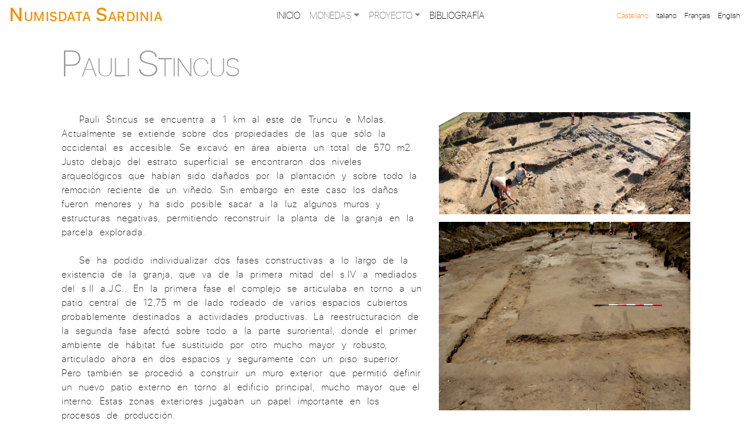

--- FILE ---
content_type: text/html; charset=UTF-8
request_url: https://sardinia.numisdata.org/web_sardinia/web/pauli
body_size: 2832
content:
<!DOCTYPE html>
<html>
<head>
	<title>Pauli Stincus | SARDINIA</title>
	<meta charset="utf-8">
	<meta name="viewport" content="width=device-width, initial-scale=1, shrink-to-fit=no">
	
<link href="/web_sardinia/lib/jquery-colorbox/example4/colorbox.css?0.2.4" rel="stylesheet">
<link href="/web_sardinia/lib/jquery/jquery-ui/jquery-ui.min.css?0.2.4" rel="stylesheet">
<link href="/web_sardinia/lib/bootstrap/bootstrap.min.css?0.2.4" rel="stylesheet">
<link href="/web_sardinia/lib/fontawesome/css/fontawesome-all.css?0.2.4" rel="stylesheet">
<link href="/web_sardinia/lib/leaflet/leaflet.css?0.2.4" rel="stylesheet">
<link href="/web_sardinia/web/tpl/sardinia/menu/css/menu.css?0.2.4" rel="stylesheet">
<link href="/web_sardinia/page/css/page.css?0.2.4" rel="stylesheet">
<link href="/web_sardinia/web/tpl/sardinia/tpl_common/css/tpl_common.css?0.2.4" rel="stylesheet">
<link href="/web_sardinia/web/tpl/sardinia/info_area/css/info_area.css?0.2.4" rel="stylesheet">	
<script src="/web_sardinia/lib/jquery/jquery.min.js?0.2.4"></script>
<script src="/web_sardinia/lib/jquery-colorbox/jquery.colorbox-min.js?0.2.4"></script>
<script src="/web_sardinia/lib/jquery/jquery-ui/jquery-ui.min.js?0.2.4"></script>
<script src="/web_sardinia/lib/popper/popper.min.js?0.2.4"></script>
<script src="/web_sardinia/lib/bootstrap/bootstrap.min.js?0.2.4"></script>
<script src="/web_sardinia/lib/leaflet/leaflet.js?0.2.4"></script>
<script src="/web_sardinia/common/js/common.js?0.2.4"></script>
<script src="/web_sardinia/page/js/page.js.php?0.2.4"></script>
<script src="/web_sardinia/web/tpl/sardinia/tpl_common/js/tpl_common.js?0.2.4"></script>
<script src="/web_sardinia/web/tpl/sardinia/info_area/js/info_area.js?0.2.4"></script>
	<script type="text/javascript">
		var SOURCE_DATA_API = "remote"
	</script>
</head>
<body>
<section id="header"><!-- Matomo -->
<script>
  var _paq = window._paq = window._paq || [];
  /* tracker methods like "setCustomDimension" should be called before "trackPageView" */
  _paq.push(['trackPageView']);
  _paq.push(['enableLinkTracking']);
  (function() {
    var u="https://analytics.render.es/";
    _paq.push(['setTrackerUrl', u+'matomo.php']);
    _paq.push(['setSiteId', '8']);
    var d=document, g=d.createElement('script'), s=d.getElementsByTagName('script')[0];
    g.async=true; g.src=u+'matomo.js'; s.parentNode.insertBefore(g,s);
  })();
</script>
<!-- End Matomo Code -->
<!-- MENU (sardinia) -->
<nav class="navbar navbar-expand-md navbar-light bg-light fixed-top">
		<a class="navbar-brand" href="/web_sardinia/web/">Numisdata Sardinia</a>
	<button class="navbar-toggler" type="button" data-toggle="collapse" data-target="#navbarNavDropdown" aria-controls="navbarNavDropdown" aria-expanded="false" aria-label="Toggle navigation">
		<span class="navbar-toggler-icon"></span>
	</button>
	<div class="collapse navbar-collapse" id="navbarNavDropdown">
		<ul class="navbar-nav">
		<li class="nav-item active"><a class="nav-link" href="/web_sardinia/web/">Inicio <span class="sr-only">(current)</span></a></li>
<li class="nav-item dropdown"><a class="nav-link dropdown-toggle" href="/web_sardinia/web/monedas" data-toggle="dropdown" aria-haspopup="true" aria-expanded="true" >Monedas</a><ul class="dropdown-menu" aria-labelledby="navbarDropdownMenuLink"><li><a class="dropdown-item" href="/web_sardinia/web/mapa">Mapa</a></li><li><a class="dropdown-item" href="/web_sardinia/web/catalogo">Catálogo</a></li><li><a class="dropdown-item" href="/web_sardinia/web/comentario">Comentario</a></li></ul></li><li class="nav-item dropdown"><a class="nav-link dropdown-toggle" href="/web_sardinia/web/proyecto" data-toggle="dropdown" aria-haspopup="true" aria-expanded="true" onclick="window.location.href='/web_sardinia/web/proyecto'";>Proyecto</a><ul class="dropdown-menu" aria-labelledby="navbarDropdownMenuLink"><li class="dropdown-submenu"><a class="dropdown-item dropdown-toggle" href="/web_sardinia/web/territorio">Territorio</a><ul class="dropdown-menu"><li><a class="dropdown-item" href="/web_sardinia/web/pauli">Pauli Stincus</a></li><li><a class="dropdown-item" href="/web_sardinia/web/truncu">Truncu 'e Molas</a></li></ul></li><li><a class="dropdown-item" href="/web_sardinia/web/arqueologia">Arqueología</a></li><li><a class="dropdown-item" href="/web_sardinia/web/numismatica">Numismática</a></li><li><a class="dropdown-item" href="/web_sardinia/web/equipo">Equipo</a></li></ul></li><li class="nav-item active"><a class="nav-link" href="/web_sardinia/web/biblio">Bibliografía <span class="sr-only">(current)</span></a></li>
		</ul>
	</div>
</nav>
<!-- BREADCRUMB (sardinia) -->
<!-- LANG SELECTOR (sardinia) -->
<ul id="page_lang_selector">
 <li><a href="?lang=lg-spa">Castellano</a></li>
 <li><a href="?lang=lg-ita">Italiano</a></li>
 <li><a href="?lang=lg-fra">Français</a></li>
 <li><a href="?lang=lg-eng">English</a></li>
</ul>
</section>
<section id="content"><!-- info_area -->
<div class="info_area_content container">
<h1 class="page_title_top">Pauli Stincus</h1><div class="block_text"><p>Pauli Stincus se encuentra a 1 km al este de Truncu ‘e Molas. Actualmente se extiende sobre dos propiedades de las que sólo la occidental es accesible. Se excavó en área abierta un total de 570 m2. Justo debajo del estrato superficial se encontraron dos niveles arqueológicos que habían sido dañados por la plantación y sobre todo la remoción reciente de un viñedo. Sin embargo en este caso los daños fueron menores y ha sido posible sacar a la luz algunos muros y estructuras negativas, permitiendo reconstruir la planta de la granja en la parcela explorada.</p> <p>Se ha podido individualizar dos fases constructivas a lo largo de la existencia de la granja, que va de la primera mitad del s.IV a mediados del s.II a.J.C.. En la primera fase el complejo se articulaba en torno a un patio central de 12,75 m de lado rodeado de varios espacios cubiertos probablemente destinados a actividades productivas. La reestructuración de la segunda fase afectó sobre todo a la parte suroriental, donde el primer ambiente de hábitat fue sustituido por otro mucho mayor y robusto, articulado ahora en dos espacios y seguramente con un piso superior. Pero también se procedió a construir un muro exterior que permitió definir un nuevo patio externo en torno al edificio principal, mucho mayor que el interno. Estas zonas exteriores jugaban un papel importante en los procesos de producción.</p></div><div class="block_images"><a href="https://sardinia.numisdata.org/sardinia/media/image/1.5MB/1000/rsc29_rsc170_1438.jpg" class="gallery" title="Vista aérea de la granja púnica Pauli Stincus"><image src="https://sardinia.numisdata.org/sardinia/media/image/1.5MB/1000/rsc29_rsc170_1438.jpg" /></a><a href="https://sardinia.numisdata.org/sardinia/media/image/1.5MB/1000/rsc29_rsc170_1439.jpg" class="gallery" title="Vista parcial de Pauli Stincus; en primer plano la trinchera de fundación de los muros de la granja"><image src="https://sardinia.numisdata.org/sardinia/media/image/1.5MB/1000/rsc29_rsc170_1439.jpg" /></a></div></div><!-- /info_area -->
</section>
<section id="footer"><footer class="content-info backBlack">
	<div class="logos_content">


      <div class="uni_val_hist">
       <a href="https://www.uv.es/uvweb/geografia-historia/ca/departaments/llista-departaments/prehistoria-arqueologia-historia-antiga-1285849132686.html" target="_blank"></a>
      </div>

  		<div class="gran_jarcias">
          <a href="https://www.uv.es/uvweb/departamento-prehistoria-arqueologia-historia-antigua/es/investigacion/grupos-investigacion/arqueologia-del-mediterraneo-gram-/presentacion-1285968927114.html" target="_blank"></a>

      </div>

      <div class="prehistoria">
          <a href="http://www.museuprehistoriavalencia.es" target="_blank"></a>
      </div>


      <div class="logo_render">
          <a href="http://www.render.es" target="_blank"></a>
      </div>


      <div class="gobierno_mimeco">
        <a href="http://www.mineco.gob.es" target="_blank"></a>
      </div>

      <div class="powered_by_dedalo">
        <a href="http://dedalo.dev" title="Dédalo" target="_blank">
          <div id="logo_dedalo" class="logos_corporativos" title="Dédalo"></div>
          Powered by Dédalo CHM Platform
        </a>
      </div>

	</div>
</footer>
</section>
</body>
</html>


--- FILE ---
content_type: text/css
request_url: https://sardinia.numisdata.org/web_sardinia/web/tpl/sardinia/menu/css/menu.css?0.2.4
body_size: 470
content:
.dropdown-submenu{position:relative}.dropdown-submenu a::after{transform:rotate(-90deg);position:absolute;right:3px;top:40%}.dropdown-submenu:hover .dropdown-menu,.dropdown-submenu:focus .dropdown-menu{display:flex;flex-direction:column;position:absolute !important;margin-top:-30px;left:100%}@media (max-width:992px){.dropdown-menu{width:50%}.dropdown-menu .dropdown-submenu{width:auto}}@media (max-width:767px){#page_lang_selector{right:63px !important}#breadcrumb{top:56px !important}}.navbar-brand{padding-top:.1rem;font-variant:small-caps;font-size:32px;letter-spacing:1.5px;width:0;font-family:'sf_pro_displaymedium',serif;color:#f39005 !important}@media (max-width:320px){.navbar-brand{font-size:25px}}.dropdown:hover>.dropdown-menu{display:block}a.dropdown-item:active,a.nav-link:active{background-color:#f39005 !important;color:#fff !important;border-radius:2px}/*# sourceMappingURL=menu.css.map */

--- FILE ---
content_type: text/css
request_url: https://sardinia.numisdata.org/web_sardinia/page/css/page.css?0.2.4
body_size: 1426
content:
/**
* PAGE CSS 
*/
@font-face {
  font-family: 'san_francisco_displayregular';
  src: url('../../lib/fonts/san_francisco_web/sanfranciscodisplay-regular-webfont.eot');
  src: url('../../lib/fonts/san_francisco_web/sanfranciscodisplay-regular-webfont.eot?#iefix') format('embedded-opentype'), url('../../lib/fonts/san_francisco_web/sanfranciscodisplay-regular-webfont.woff2') format('woff2'), url('../../lib/fonts/san_francisco_web/sanfranciscodisplay-regular-webfont.woff') format('woff'), url('../../lib/fonts/san_francisco_web/sanfranciscodisplay-regular-webfont.ttf') format('truetype'), url('../../lib/fonts/san_francisco_web/sanfranciscodisplay-regular-webfont.svg#san_francisco_displayregular') format('svg');
  font-weight: normal;
  font-style: normal;
}
/* reset css
------------------------------------ */
html,
body,
div,
span,
applet,
object,
iframe,
blockquote,
pre,
a,
abbr,
acronym,
address,
big,
cite,
code,
del,
dfn,
em,
img,
ins,
kbd,
q,
s,
samp,
small,
strike,
strong,
sub,
sup,
tt,
var,
b,
u,
i,
center,
dl,
dt,
dd,
ol,
ul,
li,
fieldset,
form,
label,
legend,
table,
caption,
tbody,
tfoot,
thead,
tr,
th,
td,
article,
aside,
canvas,
details,
embed,
figure,
figcaption,
footer,
header,
hgroup,
menu,
nav,
output,
ruby,
section,
summary,
time,
mark,
audio,
video {
  margin: 0;
  padding: 0;
  border: 0;
  font-size: 100%;
  vertical-align: baseline;
}
h1,
h2,
h3,
h4,
h5,
h6,
p {
  margin: 0;
  padding: 0;
  border: 0;
  vertical-align: baseline;
}
section {
  padding: 20px;
}
/* HTML5 display-role reset for older browsers */
article,
aside,
details,
figcaption,
figure,
footer,
header,
hgroup,
menu,
nav,
section {
  display: block;
}
body {
  line-height: 1;
  font-family: "san_francisco_displayregular", sans-serif;
}
ol,
ul,
li {
  list-style: none;
}
blockquote,
q {
  quotes: none;
}
blockquote:before,
blockquote:after,
q:before,
q:after {
  content: '';
  content: none;
}
table {
  border-collapse: collapse;
  border-spacing: 0;
}
input[type="button"],
input[type="submit"] {
  background-color: #fb8218;
  color: #ffffff;
  border: none;
  border-radius: 4px;
  padding: 5px;
  margin: 4px;
  margin-left: 0;
  text-transform: uppercase;
  padding-left: 7px;
  padding-right: 7px;
  cursor: pointer;
}
a {
  color: #2A2A2A;
}
pre {
  opacity: 0.9;
  font-size: 12px;
  padding: 5px;
  position: absolute;
  right: 10px;
}
pre.dump {
  display: table;
}
/* spinner
--------------------------------------------------------- */
.spinner_list {
  background: url('../images/spinner.svg');
  background-position: center;
  background-repeat: no-repeat;
  min-width: 100px;
  width: 100%;
  min-height: 32px;
  display: inline-block;
  margin-top: 40px;
  margin-bottom: 40px;
}
/* HEADER
--------------------------------------------------------- */
#header {
  background-color: #FA8218;
  color: #ffffff;
}
#header h4 {
  color: #000;
  position: absolute;
  top: 12px;
  right: 22px;
  font-size: 20px;
}
/* PAGE_LANG_SELECTOR . UL > LI
		--------------------------------------------------------- */
#page_lang_selector {
  position: absolute;
  top: 16px;
  right: 0px;
  width: auto;
  z-index: 1;
}
#page_lang_selector > li {
  display: inline-block;
  margin-right: 10px;
}
#page_lang_selector > li > a {
  color: #000000;
  text-decoration: none;
}
#page_lang_selector > li > a:hover {
  color: #ffffff;
}
#page_lang_selector > li > a.selected {
  color: #ffffff;
  cursor: default;
}
/* MAIN_MENU
		--------------------------------------------------------- */
.main_menu ul {
  display: flex;
  margin: 0;
  padding: 0;
}
.main_menu ul li {
  flex-grow: 1;
  list-style: none;
  padding: 5px;
  background-color: #e6791a;
  margin-right: 1px;
}
.main_menu ul li:hover {
  background-color: #FF861B;
  color: #000000 !important;
}
.main_menu ul li a {
  text-decoration: none;
  color: #ffffff;
}
/* BREADCRUMB
		--------------------------------------------------------- */
#breadcrumb {
  display: flex;
  padding: 5px;
}
#breadcrumb li {
  margin-right: 5px;
}
#breadcrumb li::after {
  content: "/";
  margin-left: 5px;
}
#breadcrumb li:last-child:after {
  content: "  ";
}
/* CONTENT
--------------------------------------------------------- */
/* FOOTER
--------------------------------------------------------- */
#footer {
  background-color: #272c31;
  color: #ffffff;
}
#footer > div {
  padding: 20px;
}
/*# sourceMappingURL=page.css.map */

--- FILE ---
content_type: text/css
request_url: https://sardinia.numisdata.org/web_sardinia/web/tpl/sardinia/tpl_common/css/tpl_common.css?0.2.4
body_size: 2772
content:
@font-face{font-family:"sf_pro_displaybold";src:url(../fonts/SF_Pro_web/sf-pro-display-bold-webfont.woff2)format("woff2"),url(../fonts/SF_Pro_web/sf-pro-display-bold-webfont.woff)format("woff");font-weight:400;font-style:normal}@font-face{font-family:"sf_pro_displaylight";src:url(../fonts/SF_Pro_web/sf-pro-display-light-webfont.woff2)format("woff2"),url(../fonts/SF_Pro_web/sf-pro-display-light-webfont.woff)format("woff");font-weight:400;font-style:normal}@font-face{font-family:"sf_pro_displaymedium";src:url(../fonts/SF_Pro_web/sf-pro-display-medium-webfont.woff2)format("woff2"),url(../fonts/SF_Pro_web/sf-pro-display-medium-webfont.woff)format("woff");font-weight:400;font-style:normal}@font-face{font-family:"sf_pro_displayregular";src:url(../fonts/SF_Pro_web/sf-pro-display-regular-webfont.woff2)format("woff2"),url(../fonts/SF_Pro_web/sf-pro-display-regular-webfont.woff)format("woff");font-weight:400;font-style:normal}@font-face{font-family:"sf_pro_displaythin";src:url(../fonts/SF_Pro_web/sf-pro-display-thin-webfont.woff2)format("woff2"),url(../fonts/SF_Pro_web/sf-pro-display-thin-webfont.woff)format("woff");font-weight:400;font-style:normal}@font-face{font-family:"sf_pro_displayultralight";src:url(../fonts/SF_Pro_web/sf-pro-display-ultralight-webfont.woff2)format("woff2"),url(../fonts/SF_Pro_web/sf-pro-display-ultralight-webfont.woff)format("woff");font-weight:400;font-style:normal}body,html{height:100%}body{background-color:#fff;line-height:1.2em;margin:0;display:flex;flex-direction:column}#header,body,h1{color:#161616}h1{font-family:"sf_pro_displaymedium",sans-serif;line-height:1.8em;font-size:1.6em;padding-right:10px}h1.page_title_top{width:100%;color:#969696;line-height:1.8em;font-size:62px;font-weight:100;padding-bottom:20px;font-variant:small-caps;font-family:"sf_pro_displaythin",sans-serif}@media (max-width:768px){h1.page_title_top{font-size:45px}}body,input[type=button],input[type=submit]{font-family:"sf_pro_displaythin",sans-serif}#header{padding:0;height:fit-content;background-color:#fff}#page_lang_selector{font-weight:300;font-size:83%;text-align:right;margin-right:10px}@media (max-width:768px){#page_lang_selector{position:static;margin-top:10px}}#page_lang_selector>li>a.selected{color:#fb8218}#page_lang_selector>li>a:hover{color:#161616;opacity:.6}.fixed-top{position:initial;background-color:initial!important}.navbar-nav{width:100%;justify-content:center;text-transform:uppercase}body,section{padding:0}#content{min-height:74vh;background-color:#fff;flex:1 0 auto}.container{max-width:1440px;margin-left:auto;margin-right:auto;position:relative}#footer{background-color:#d5d7db;color:rgba(0,0,0,.37);text-align:center;min-height:60px;width:100%;flex-shrink:0;margin-top:40px;padding:40px 30px;position:relative}.pagination li,.pagination>li{display:inline}.pagination>li:first-child>a,.pagination>li:first-child>span{margin-left:0;border-top-left-radius:4px;border-bottom-left-radius:4px}.pagination>li>a:focus,.pagination>li>a:hover,.pagination>li>span:focus,.pagination>li>span:hover{z-index:2;color:#23527c;background-color:#eee;border-color:#ddd}.pagination>.active>a,.pagination>.active>a:focus,.pagination>.active>a:hover,.pagination>.active>span,.pagination>.active>span:focus,.pagination>.active>span:hover{z-index:3;color:#fff;cursor:default}.pagination>.disabled>a,.pagination>.disabled>a:focus,.pagination>.disabled>a:hover,.pagination>.disabled>span,.pagination>.disabled>span:focus,.pagination>.disabled>span:hover{color:#777;cursor:not-allowed;background-color:#fff;border-color:#ddd}.pagination-lg>li>a,.pagination-lg>li>span{padding:10px 16px;font-size:18px;line-height:1.3333333}.pagination-lg>li:first-child>a,.pagination-lg>li:first-child>span{border-top-left-radius:6px;border-bottom-left-radius:6px}.pagination-lg>li:last-child>a,.pagination-lg>li:last-child>span{border-top-right-radius:6px;border-bottom-right-radius:6px}.pagination-sm>li>a,.pagination-sm>li>span{padding:5px 10px;font-size:12px;line-height:1.5}.pagination-sm>li:first-child>a,.pagination-sm>li:first-child>span{border-top-left-radius:3px;border-bottom-left-radius:3px}.pagination-sm>li:last-child>a,.pagination-sm>li:last-child>span{border-top-right-radius:3px;border-bottom-right-radius:3px}.pagination>li>a{border-radius:0!important;text-transform:uppercase}.pagination_wrap{text-align:right;margin-bottom:20px}.pagination{display:inline-block;padding-left:0;margin:20px 10px 20px 0;border-radius:4px}.pagination>.active>a,.pagination>.active>a:focus,.pagination>.active>a:hover,.pagination>.active>span,.pagination>.active>span:focus,.pagination>.active>span:hover{background-color:#ddd;border-color:#ddd}.pagination>li>a,.pagination>li>span{position:relative;float:left;padding:4px 12px;margin-left:-1px;line-height:1.42857143;color:#525252;text-decoration:none;background-color:#fff;border:1px solid #b0b0b0;font-size:80%}.gen_button{margin-right:5px;padding:3px 6px;font-size:81%;cursor:pointer;border:1px solid #9c9c9c;opacity:.8}.gen_button:hover{background-color:#fffde8!important;opacity:1!important}.title_leyenda{font-family:"sf_pro_displayregular",sans-serif}.tipo_add_info>div{padding-left:15px}#catalogo_rows_list{width:100%;display:flex;flex-direction:column}#catalogo_rows_list .tipo_header_wrapper:first-of-type{padding-top:5px}.monedas_wrapper{display:flex;flex-direction:row;flex-wrap:wrap;width:100%}.monedas_wrapper>.row_container{border:1px solid #ccc;padding:10px;transition:all .3s ease;margin:5px 1% 5px 0;width:48%;border-radius:7px;line-height:1.5em;font-size:15px}@media (max-width:768px){.monedas_wrapper>.row_container{width:98%}}.monedas_wrapper>.row_container:hover{background-color:#fefefe;border:1px solid #7f7f7f;cursor:pointer}.monedas_wrapper>.row_container:active{opacity:.6}.row_container>.right_block{display:table}.right_block>.info_line>span{margin-right:5px}.imagen_anverso,.imagen_reverso{cursor:pointer;width:125px;height:125px;background-repeat:no-repeat;background-size:cover;background-position:center;float:left;margin-right:15px}.section_id{font-size:200%;color:#929292;padding-bottom:20px}.right_block>.section_id{padding-bottom:10px;padding-top:10px;font-size:160%}.hallazgo{font-weight:700;font-family:"sf_pro_displaymedium",sans-serif}.detail_container{display:flex}@media (max-width:768px){.detail_container{display:table!important;width:100%}}.left_detail{padding:10px;flex:2 0 0}@media (max-width:768px){.left_detail{display:table!important;width:100%}}.left_detail .imagen_documental_big{background-repeat:no-repeat;background-size:contain;background-position:center;float:left;margin-right:15px}.left_detail>.imagen_anverso,.left_detail>.imagen_reverso{width:100%;height:auto;min-height:320px;margin-bottom:15px;float:left;background-repeat:no-repeat;background-size:contain;background-position:center}.right_detail{padding:10px;flex:4 0 0}@media (max-width:768px){.right_detail{display:table!important;width:100%;font-size:90%}}.right_detail>.separator{padding-top:30px}.right_detail .line{display:flex;flex-wrap:nowrap;font-size:1.3em;line-height:1.3em}@media (max-width:768px){.right_detail .line{display:block!important;width:100%}}.right_detail .line>label{width:40%;color:#999;text-align:right;flex:1 0 0}@media (max-width:768px){.right_detail .line>label{display:block!important;width:100%;text-align:left}}.right_detail .line>div{display:inline-block;padding-left:10px;flex:4 0 0}@media (max-width:768px){.right_detail .line>div{padding-left:20px}}.right_detail .line>div>a{margin-left:5px;font-size:13px;color:#b3b3b3;position:relative;top:-1px;opacity:.9}.right_detail .line>div>a:first-of-type{margin-left:10px}.right_detail .uri_detail .line .uri>a{margin-left:0;font-size:24px;color:#161616}@media (max-width:768px){.right_detail .uri_detail .line .uri>a{font-size:16px;overflow:hidden}}.info_value>a{margin-left:7px;font-size:13px;color:#b3b3b3;position:relative;top:-1px;opacity:.9}.tipo_header_wrapper{padding-top:10px;display:flex;width:100%;clear:both;align-items:baseline}@media (max-width:768px){.tipo_header_wrapper{display:block}}.tipo_header_wrapper>div{display:flex;line-height:2em;padding:10px 10px 0}.tipo_header_wrapper .info_line{font-size:22px}@media (max-width:768px){.tipo_header_wrapper .info_line{font-size:16px;display:inline-flex;line-height:1em;padding:0 0 10px}}.catalogo_num{color:#7d7d7d}.info_label{margin-right:10px;font-weight:700;color:#ccc}@media (max-width:768px){.info_label{display:none}}.tipo_add_info{padding-left:1%}.logos_content{height:100px;display:flex;justify-content:space-around}@media (max-width:768px){.logos_content{flex-flow:column;align-items:center;min-height:400px}}.logos_content>div{position:relative!important;background-repeat:no-repeat!important;background-size:contain!important;background-position:center!important}@media (max-width:768px){.logos_content>div{width:100%;height:15%;margin:10px}}.logos_content>div>a{width:100%;height:100%;display:block}.uni_val_hist{width:21%;background:url(../../footer/images/uni_val_hist_bn.png)}@media (max-width:768px){.uni_val_hist{width:40%;height:20%}}.uni_val_hist:hover{background:url(../../footer/images/uni_val_hist.png)}.gran_jarcias{width:8%;background:url(../../footer/images/gran_jarcias_bn.png)}@media (max-width:768px){.gran_jarcias{width:12%;height:20%}}.gran_jarcias:hover{background:url(../../footer/images/gran_jarcias.png)}.prehistoria{width:8%;background:url(../../footer/images/prehistoria_bn.png)}@media (max-width:768px){.prehistoria{width:14%;height:20%}}.prehistoria:hover{background:url(../../footer/images/prehistoria.png)}.logo_render{width:9%;background:url(../../footer/images/logo_render_bn.png)}@media (max-width:768px){.logo_render{width:21%;height:20%}}.logo_render:hover{background:url(../../footer/images/logo_render.png)}.gobierno_mimeco{width:20%;background:url(../../footer/images/gobierno_mimeco_bn.jpg)}@media (max-width:768px){.gobierno_mimeco{width:40%;height:20%}}.gobierno_mimeco:hover{background:url(../../footer/images/gobierno_mimeco.jpg)}div.powered_by_dedalo{position:absolute!important;right:10px;bottom:15px;font-size:13px;line-height:1em}@media (max-width:768px){div.powered_by_dedalo{position:relative!important;top:0}}#logo_dedalo{background-image:url(../../footer/images/logo_dedalo.svg);background-repeat:no-repeat;width:16px;height:16px;padding:0;margin:0 7px 0 0;opacity:.7;display:inline-block;vertical-align:bottom}.imagen_anverso_big,.imagen_reverso_big{position:relative;width:100%;height:auto;width:94vh;height:94vh;background-size:contain;background-position:center;background-repeat:no-repeat;max-width:750px;max-height:750px}.imagen_anverso_big>a.download_image,.imagen_reverso_big>a.download_image{position:absolute;width:30px;height:30px;color:#c1c1c1;font-size:30px;bottom:0;right:15px;text-decoration:none}.a.download_image:active,a.download_image:active{opacity:.5}input.form-control::-webkit-input-placeholder{opacity:.6}input.form-control::-moz-placeholder{opacity:.6}.label_section_id{line-height:2em}.uri_line{margin-top:1.3em;margin-bottom:1.3em}.download_buttons_wrapper{margin-top:15px;padding-right:5px}.download_data_link{float:right;background-color:#f5f5f5;padding:10px;width:auto;display:inline-block;margin-right:10px;border-radius:3px}.download_data_link:hover{color:#fb8218}.download_data_link>span{padding-left:10px;text-transform:uppercase}.beta{color:#b3b4b4;font-size:small}#cboxClose{bottom:initial;top:0}#cboxTitle{margin-bottom:18px}#cboxLoadedContent{margin-bottom:40px}#total_records{position:absolute;right:20px;top:-10px}#total_records i{color:#bfbfbf;margin-right:5px;vertical-align:bottom;cursor:pointer;margin-left:15px}
/*# sourceMappingURL=tpl_common.css.map */

--- FILE ---
content_type: text/css
request_url: https://sardinia.numisdata.org/web_sardinia/web/tpl/sardinia/info_area/css/info_area.css?0.2.4
body_size: 388
content:
/* LIBRARY
--------------------------------------------------------- */
/* SIZES
----------------------------------------- */
/* COLORS
--------------------------------------------------------- */
/* content
-------------------------------------------------------------- */
.info_area_content {
  height: 100%;
  min-height: 700px;
  position: relative;
  max-width: 1100px;
  display: flex;
  flex-flow: row wrap;
}
.info_area_content > pre {
  position: absolute;
  right: 0;
}
@media (max-width: 768px) {
  .info_area_content > div {
    width: 100%;
  }
}
.block_text {
  width: 60%;
  word-spacing: 7px;
  font-size: 16px;
  letter-spacing: 1px;
  line-height: 24px;
  padding-right: 25px;
}
.block_text > p {
  text-indent: 30px;
  margin-bottom: 1.5em;
}
.block_images {
  width: 40%;
}
.block_images img {
  width: 100%;
  margin-bottom: 10px;
}
/*# sourceMappingURL=info_area.css.map */

--- FILE ---
content_type: text/javascript
request_url: https://sardinia.numisdata.org/web_sardinia/web/tpl/sardinia/tpl_common/js/tpl_common.js?0.2.4
body_size: 11884
content:
"use strict";



var tpl_common = {


	export_data_json : [],
	export_data_csv  : [],


	t : {
		obverse_image 	 	: "Obverse image",
		reverse_image 	 	: "Reverse image",
		section_id 		 	: "ID",
		site 				: "Site",
		findspot 		 	: "Findspot",
		type_of_site 		: "Type of site",
		weight 			 	: "Weight",
		collection 		 	: "Collection",
		funds 			 	: "Funds",
		bibliographic_ref 	: "Bibliographic ref",
		info 				: "Info",
		catalogue 			: "Catalogue",
		catalogue_number 	: "Catalogue number",
		authority 			: "Authority",
		mint 				: "Mint",
		start_date 			: "Start date",
		end_date 			: "End date",
		obverse_legend 		: "Obverse legend",
		obverse_design 		: "Obverse design",
		obverse_symbol 		: "Obverse symbol",
		reverse_legend 		: "Reverse legend",
		reverse_design 		: "Reverse design",
		reverse_symbol 		: "Reverse symbol",
		denomination 		: "Denomination",
		chronology 			: "Chronology",
		material 			: "Material",
		material_links 		: "Material links",
		diameter 			: "Diameter",
		axis 				: "Axis",
		funds 				: "Funds",
		bibliography 		: "Bibliography",
		equivalents 		: "Equivalents",
		uri 				: "URI",
		site_geo_lat 		: "Site GEO lat",
		site_geo_lon 		: "Site GEO lon",
	},



	setup : function() {

		var self = this
		/*
		window.ready(function(){
			self.fix_body_height()
			//$(".colorbox").colorbox({rel:'group1',width:"80%", height:"80%"});
		})
		window.addEventListener("resize", self.fix_body_height, false)
		*/
		// Activate tooltips for elements with dataset toggle = tooltip
		//$(function () {
		//  $('[data-toggle="tooltip"]').tooltip()
		//})

		// Activate images onclick gallery
		$('a.gallery').colorbox({rel:'gal'});


		return true
	},//end setup



	fix_body_height : function() {
		return false

		var window_height  = window.innerHeight;
		var content_height = document.getElementById("content").offsetHeight
		var footer_height = document.getElementById("footer").offsetHeight

		if (window_height > (content_height + footer_height)) {
			//document.getElementById("content").style.height = (window_height - footer_height) + "px"
		}
	},//end fix_body_height



	/**
	* DRAW_ROWS
	*/
	draw_rows : function(options) {

		var self = this

		var container 	= document.getElementById(options.target)
		var ar_rows 	= options.ar_rows

		// Clean container div
		while (container.hasChildNodes()) {
			container.removeChild(container.lastChild);
		}

		/// Reset vars
		self.export_data_json = []
		self.export_data_csv  = []

		// Total records info
		var total_tipos 	= ar_rows.length
		var total_monedas 	= 0

		var len = ar_rows.length
		for (var i = 0; i < len; i++) {

			// Build dom row
			//var row = self.build_row(ar_rows[i])
			// Add to container
			//target.appendChild(row)

			var tipo_object = ar_rows[i]


			// Tipo. Append row_tipo header to container
			tpl_common.draw_row_tipo(tipo_object, container)


			if (tipo_object.monedas) {
				// Monedas (fichero)
				var monedas_wrapper = tpl_common.create_dom_element({
					element_type 	: "div",
					parent 			: container,
					class_name 		: "monedas_wrapper"
				})
				var monedas_len = tipo_object.monedas.length
				for (var j = 0; j < monedas_len; j++) {

					var moneda_obj = tipo_object.monedas[j]

					// Add the self tipo data as property
					moneda_obj.tipo_object = tipo_object

					//var moneda_row = tpl_common.build_row(moneda_obj)
					//monedas_wrapper.appendChild(moneda_row)
					tpl_common.draw_row_moneda(moneda_obj, monedas_wrapper)

					total_monedas++
				}
			}

		}//end for (var i = 0; i < len; i++)


		// total_records
		var tipos_text 	 = tstring.tipos   || "Tipos"
		var monedas_text = tstring.monedas || "Monedas"
		var total_info 	 = self.create_dom_element({
			element_type 	: "div",
			id   			: "total_records",
			//inner_html 		: tipos_text + ": " + total_tipos + " - " + monedas_text + ": " + total_monedas,
			parent 			: container
		})


		var icon_tipos = self.create_dom_element({
			element_type 	: "i",
			class_name 		: "fas fa-eye",
			parent 			: total_info
		})
		icon_tipos.addEventListener("click",function(e){ tpl_common.toggle_tipos() })
		var text_tipos = self.create_dom_element({
			element_type 	: "span",
			inner_html 		: tipos_text + ": " + total_tipos + "",
			parent 			: total_info
		})

		var icon_monedas  = self.create_dom_element({
			element_type 	: "i",
			class_name 		: "fas fa-eye",
			parent 			: total_info
		})
		icon_monedas.addEventListener("click",function(e){ tpl_common.toggle_monedas() })
		var text_monedas = self.create_dom_element({
			element_type 	: "span",
			inner_html 		: monedas_text + ": " + total_monedas,
			parent 			: total_info
		})


		// DOWNLOAD BUTTONS
		//if (page_globals.SHOW_DEBUG===true) {
			var clean_ar_rows  = []

			var ar_coins = tpl_common.export_data_json.filter(element => element.data_ref==="coin")
			var ar_types = tpl_common.export_data_json.filter(element => element.data_ref==="type")
			// Already properties defined in coins (avoid duplicate when merge with type properties)
			var exclue_add = [
				"data_ref",
				"type_id",
				"data_lang",
				"data_source_url",
				"data_source_org"
			]
			var ar_coins_length = ar_coins.length
			for (var i = 0; i < ar_coins_length; i++) {

				var row = ar_coins[i]

				if (row.types.length>0) {
					var type_id = row.types[0]
					var match_types = ar_types.filter(element => element.type_id===type_id)
					match_types.forEach(function(current_type) {
						for (var type_key in current_type) {
							if(exclue_add.indexOf(type_key) !== -1) continue;

							if (row.hasOwnProperty(type_key)) {
								if(SHOW_DEBUG===true) {
									console.log("Warning: type property is already used by coin (IGNORED!) ",type_key)
								}
								// Add type property to coin
								//row["Type " + type_key] = current_type[type_key]
							}else{
								// Add type property to coin
								row[type_key] = current_type[type_key]
							}
						}
					});
				}
			}

			// Build buttons wrapper
			var download_buttons_wrapper = tpl_common.create_dom_element({
				element_type : "div",
				class_name   : "download_buttons_wrapper",
				parent 		 : 	container
			})

			// Build button to download json
			var button_download_json = tpl_common.build_download_data_link({
				obj_to_save : ar_coins,
				data_type 	: 'json',
				file_name 	: "sardinia_list"  + ".json"
			})
			download_buttons_wrapper.appendChild(button_download_json)


			// Build button to download csv
			var button_download_csv = tpl_common.build_download_data_link({
				obj_to_save : ar_coins,
				data_type 	: 'csv',
				file_name 	: "sardinia_list" + ".csv"
			})
			download_buttons_wrapper.appendChild(button_download_csv)
		//}//end if (page_globals.SHOW_DEBUG===true)


		return true
	},//end draw_rows



	/**
	* DRAW_ROW_MONEDA
	* Draw ONE moneda row
	* Build DOM objects from json data
	*/
	draw_row_moneda : function(moneda_obj, moneda_wrapper) {

		var self = this
		var t 	 = self.t

		var row_data_json = {
			"data_ref" : "coin",
			"types"    : JSON.parse(moneda_obj.tipos)
		}

		var row_data = moneda_obj

		// ROW_DATA_JSON +
		row_data_json[t.section_id] = row_data.section_id || ''

		var row_container = self.create_dom_element({
			element_type 	: "div",
			class_name   	: "row_container",
			parent 			: moneda_wrapper
		})
		row_container.addEventListener("click",function(){
			//self.open_detail(this, row_data)
			window.open("mon/" + moneda_obj.section_id, '_blank')
		},false)

		// imagen_anverso
		var imagen_anverso = self.create_dom_element({
			element_type 	: "div",
			class_name   	: "imagen_anverso",
			parent 			: row_container
			})
			var bg_image = typeof(row_data.imagen_anverso[0])!=="undefined" ? row_data.imagen_anverso[0].image : null
			if (bg_image) {
				var bg_image2 = self.build_thumb_url(bg_image)
				imagen_anverso.style.backgroundImage = "url("+bg_image2+")"
				// For data_json
				// bg_image = bg_image.replace('/dedalo/media/','/sardinia/media/')
			}
			// ROW_DATA_JSON +
			row_data_json[t.obverse_image] = window.location.protocol + "//" + window.location.host + bg_image

		// imagen_reverso
		var imagen_reverso = self.create_dom_element({
			element_type 	: "div",
			class_name   	: "imagen_reverso",
			parent 			: row_container
			})
			var bg_image = typeof(row_data.imagen_reverso[0])!=="undefined" ? row_data.imagen_reverso[0].image : null
			if (bg_image) {
				//bg_image = bg_image.replace('/1.5MB/','/thumb/')
				var bg_image2 = self.build_thumb_url(bg_image)
				imagen_reverso.style.backgroundImage = "url("+bg_image2+")"
				// For data_json
				// bg_image = bg_image.replace('/dedalo/media/','/sardinia/media/')
			}
			// ROW_DATA_JSON +
			row_data_json[t.reverse_image] = window.location.protocol + "//" + window.location.host + bg_image

		// RIGHT_BLOCK
		var right_block = self.create_dom_element({ element_type : "div", class_name : "right_block", parent : row_container })

			// section_id
			if (row_data.section_id) {
				var section_id = self.create_dom_element({
					element_type 	: "div",
					class_name   	: "section_id",
					text_content 	: row_data.section_id,
					parent 			: right_block
				})
			}

			// hallazgo
			if (row_data.hallazgo) {
				var hallazgo = self.create_dom_element({
					element_type 	: "div",
					class_name   	: "hallazgo",
					text_content 	: row_data.hallazgo,
					parent 			: right_block
				})
			}
			// ROW_DATA_JSON +
			row_data_json[t.site] = row_data.hallazgo || ''

			// peso
			if (row_data.peso) {
				var peso_label = row_data.peso + " g"
				var peso = self.create_dom_element({
					element_type 	: "div",
					class_name   	: "peso",
					text_content 	: peso_label,
					parent 			: right_block
				})
			}
			// ROW_DATA_JSON +
			row_data_json[t.weight] = row_data.peso

			// coleccion
			if (row_data.coleccion) {
				var coleccion = self.create_dom_element({
					element_type 	: "div",
					class_name   	: "coleccion",
					text_content 	: row_data.coleccion,
					parent 			: right_block
				})
			}
			// ROW_DATA_JSON +
			row_data_json[t.collection] = row_data.coleccion || ''

			// fondo
			if (row_data.fondo) {
				var fondo = self.create_dom_element({
					element_type 	: "div",
					class_name   	: "fondo",
					text_content 	: row_data.fondo,
					parent 			: right_block
				})
			}
			// ROW_DATA_JSON +
			row_data_json[t.funds] = row_data.fondo || ''

			// bibliografia
			if (row_data.bibliografia) {
				var bibliografia = self.create_dom_element({
					element_type 	: "div",
					class_name   	: "bibliografia",
					text_content 	: row_data.bibliografia,
					parent 			: right_block
				})
			}
			// ROW_DATA_JSON +
			row_data_json[t.bibliographic_ref] = row_data.bibliografia || ''

			// info_publica
			if (row_data.info_publica) {
				var info_publica = self.create_dom_element({
					element_type 	: "div",
					class_name   	: "info_publica",
					inner_html 	 	: row_data.info_publica,
					parent 			: right_block
				})
			}
			// ROW_DATA_JSON +
			row_data_json[t.info] = row_data.info_publica || ''


		// Add to texport_data_json
		self.to_export_data_json(row_data_json)


		return true
	},//end draw_row_moneda



	/**
	* DRAW_ROW_TIPO
	* Draw ONE tipo row
	* Build DOM objects from json data
	*/
	draw_row_tipo : function(tipo_object, tipo_container) {

		var self = this
		var t 	 = self.t

		var row_data_json = {
			"data_ref" 	: "type",
			"type_id" 	: tipo_object.section_id
		}

		var tipo_header_wrapper = tpl_common.create_dom_element({
			element_type 	: "div",
			class_name 		: "tipo_header_wrapper",
			parent 			: tipo_container
		})

		// Title (catalogo, autoridad, numero_catalogo)
		if (tipo_object.catalogo) {
			var t_catalogo 			= tipo_object.catalogo || ''

			var catalogo = tpl_common.create_dom_element({
				element_type 	: "h1",
				parent 			: tipo_header_wrapper,
				text_content 	: t_catalogo,
				data_set 		: {
					section_id  : tipo_object.section_id
				}
			})
			// console.log("tipo_object.catalogo_dato:",tipo_object.catalogo_dato);
			if (tipo_object.catalogo_dato && tipo_object.catalogo_dato.length>0) {
				var ar_title = []
				tipo_object.catalogo_dato.forEach(function(element){
					ar_title.push(element.publicacion)
				})
				if (ar_title.length>0) {
					catalogo.title = ar_title.join(", ")
					$(catalogo).tooltip()
				}
			}
		}
		// ROW_DATA_JSON +
		row_data_json[t.catalogue] = tipo_object.catalogo || ''


		var info_string = ''

		// Numero catálogo
		var t_numero_catalogo 	= tipo_object.numero_catalogo || ''
		if (t_numero_catalogo.length>0) {
			info_string += " " + t_numero_catalogo
		}
		// ROW_DATA_JSON +
		row_data_json[t.catalogue_number] = tipo_object.numero_catalogo || ''


		// Autoridad
		if (tipo_object.autoridad) {
			var autoridad_nombre = tipo_object.autoridad
				autoridad_nombre = autoridad_nombre.replace(',', ', ') // Add space between names separated with comma
			info_string += " " + autoridad_nombre
		}
		// ROW_DATA_JSON +
		row_data_json[t.authority] = (typeof autoridad_nombre!=="undefined") ? autoridad_nombre : ''

		// info_string
		var catalogo_num = tpl_common.create_dom_element({
			element_type 	: "h1",
			class_name 		: "catalogo_num",
			text_content 	: info_string,
			parent 			: tipo_header_wrapper
		})


		// Ceca
		if (tipo_object.ceca_text) {
			var ceca_info = tpl_common.create_dom_element({
				element_type 	: "div",
				parent 			: tipo_header_wrapper,
				class_name 		: "ceca_info info_line"
			})
				tpl_common.create_dom_element({
					element_type 	: "div",
					parent 			: ceca_info,
					class_name 		: "info_label",
					//text_content 	: tstring['ceca']
					text_content 	: " | "
				})
				var ceca_value = tpl_common.create_dom_element({
					element_type 	: "div",
					parent 			: ceca_info,
					class_name 		: "info_value",
					text_content 	: tipo_object.ceca_text
				})
				if (tipo_object.ceca_links) {
					var ar_uri = split(tipo_object.ceca_links)
					ar_uri.forEach(function(element){
						var a = self.create_dom_element({
							element_type 	: "a",
							class_name   	: "fas fa-external-link-alt",
							parent 			: ceca_value
						})
						a.setAttribute("target","_blank")
						a.setAttribute("href",element)
						a.setAttribute("title", "Go to: " + element)
						$(a).tooltip()
					})
				}
		}
		// ROW_DATA_JSON +
		row_data_json[t.mint] = tipo_object.ceca_text || ''


		// Denominacion
		if (tipo_object.denominacion) {
			var denominacion_info = tpl_common.create_dom_element({
				element_type 	: "div",
				parent 			: tipo_header_wrapper,
				class_name 		: "denominacion_info info_line"
			})
				tpl_common.create_dom_element({
					element_type 	: "div",
					parent 			: denominacion_info,
					class_name 		: "info_label",
					//text_content 	: tstring['denominacion']
					text_content 	: " | "
				})
				var denominacion_value = tpl_common.create_dom_element({
					element_type 	: "div",
					parent 			: denominacion_info,
					class_name 		: "info_value",
					text_content 	: tipo_object.denominacion
				})
				if (tipo_object.denominacion_iri) {
					var ar_uri = split(tipo_object.denominacion_iri)
					ar_uri.forEach(function(element){
						var a = self.create_dom_element({
							element_type 	: "a",
							class_name   	: "fas fa-external-link-alt",
							parent 			: denominacion_value
						})
						a.setAttribute("target","_blank")
						a.setAttribute("href",element)
						a.setAttribute("title", "Go to: " + element)
						$(a).tooltip()
					})
				}
		}
		// ROW_DATA_JSON +
		row_data_json[t.denomination] = tipo_object.denominacion || ''


		// Fecha
		if (tipo_object.fecha_inicio) {
			var fecha_info = tpl_common.create_dom_element({
				element_type 	: "div",
				parent 			: tipo_header_wrapper,
				class_name 		: "fecha_info info_line"
				})
				tpl_common.create_dom_element({
					element_type 	: "div",
					parent 			: fecha_info,
					class_name 		: "info_label",
					//text_content 	: tstring['fecha']
					text_content 	: " | "
				})
				var fecha = tipo_object.fecha_inicio
					if (tipo_object.fecha_fin) {
						fecha += ' -> ' + tipo_object.fecha_fin
					}
				tpl_common.create_dom_element({
					element_type 	: "div",
					parent 			: fecha_info,
					class_name 		: "info_value",
					text_content 	: fecha
				})
		}
		// ROW_DATA_JSON +
		row_data_json[t.start_date] = tipo_object.fecha_inicio || ''
		row_data_json[t.end_date]   = tipo_object.fecha_fin || ''


		// INFO LINE
		var tipo_add_info = self.create_dom_element({ element_type : "div", class_name : "tipo_add_info", parent : tipo_container })

			// ANVERSO
			if (tipo_object && (tipo_object.leyenda_anverso || tipo_object.tipo_anverso || tipo_object.simbolo_anverso)) {
				var leyenda_anverso = self.create_dom_element({
						element_type 	: "span",
						class_name   	: "title_leyenda",
						text_content 	: tstring["anverso"]  +" ",
						parent 			: tipo_add_info
						})

				if (tipo_object.leyenda_anverso) {
					var leyenda_anverso = self.create_dom_element({
						element_type 	: "div",
						class_name   	: "leyenda_anverso",
						text_content 	: tstring["leyenda"]  +": "+ tipo_object.leyenda_anverso,
						parent 			: tipo_add_info
						})
				}
				if (tipo_object.tipo_anverso) {
					var tipo_anverso = self.create_dom_element({
						element_type 	: "div",
						class_name   	: "tipo_anverso",
						text_content 	: tstring["diseno"] +": "+tipo_object.tipo_anverso,
						parent 			: tipo_add_info
						})
				}
				if (tipo_object.simbolo_anverso) {
					var simbolo_anverso = self.create_dom_element({
						element_type 	: "div",
						class_name   	: "simbolo_anverso",
						text_content 	: tstring["simbolo"]  +": "+ tipo_object.simbolo_anverso,
						parent 			: tipo_add_info
						})
				}
			}
			// ROW_DATA_JSON +
			row_data_json[t.obverse_legend] = tipo_object.leyenda_anverso || ''
			row_data_json[t.obverse_design] = tipo_object.tipo_anverso || ''
			row_data_json[t.obverse_symbol] = tipo_object.simbolo_anverso || ''


			// REVERSO
			if (tipo_object && (tipo_object.leyenda_reverso || tipo_object.tipo_reverso || tipo_object.simbolo_reverso)) {
				var leyenda_anverso = self.create_dom_element({
						element_type 	: "span",
						class_name   	: "title_leyenda",
						text_content 	: tstring["reverso"]  +" ",
						parent 			: tipo_add_info
					})
				if (tipo_object.leyenda_reverso) {
					var leyenda_reverso = self.create_dom_element({
						element_type 	: "div",
						class_name   	: "leyenda_reverso",
						text_content 	: tstring["leyenda"] +": "+ tipo_object.leyenda_reverso,
						parent 			: tipo_add_info
					})
				}
				if (tipo_object.tipo_reverso) {
					var tipo_reverso = self.create_dom_element({
						element_type 	: "div",
						class_name   	: "tipo_reverso",
						text_content 	: tstring["diseno"]  +": "+ tipo_object.tipo_reverso,
						parent 			: tipo_add_info
					})
				}
				if (tipo_object.simbolo_reverso) {
					var simbolo_reverso = self.create_dom_element({
						element_type 	: "div",
						class_name   	: "simbolo_reverso",
						text_content 	: tstring["simbolo"]  +": "+ tipo_object.simbolo_reverso,
						parent 			: tipo_add_info
					})
				}
			}
			// ROW_DATA_JSON +
			row_data_json[t.reverse_legend] = tipo_object.leyenda_reverso || ''
			row_data_json[t.reverse_design] = tipo_object.tipo_reverso || ''
			row_data_json[t.reverse_symbol] = tipo_object.simbolo_reverso || ''


		// Add to export_data_json
		self.to_export_data_json(row_data_json)


		return true
	},//end draw_row_tipo



	/**
	* BUILD_DETAIL
	* Build DOM objects from json data
	*/
	build_detail : function(row_data) {

		var self = this
		var t 	 = self.t

		var row_data_json = {
			"data_ref" 			: "coin",
			"types"    			: JSON.parse(row_data.tipos)
		}

		var tipo_object = row_data.tipo_object

		var detail_container = self.create_dom_element({
			element_type 	: "div",
			class_name   	: "detail_container",
		})


		//LEFT
		var left_detail = self.create_dom_element({
			element_type 	: "div",
			class_name   	: "left_detail",
			parent 			: detail_container
			})

			var img_size = 320

			// imagen_anverso
			var imagen_anverso = self.create_dom_element({
				element_type 	: "div",
				class_name   	: "imagen_anverso",
				parent 			: left_detail
				})
				var bg_image  = typeof(row_data.imagen_anverso[0])!=="undefined" ? row_data.imagen_anverso[0].image : null
				if (bg_image) {
					var thumb_url = self.build_thumb_url(bg_image,img_size,img_size)
					imagen_anverso.style.backgroundImage = "url("+thumb_url+")"
				}

				var imagen_anverso_big = self.create_dom_element({
					element_type 	: "div",
					class_name   	: "imagen_anverso_big"
					})
					var big_image_url = self.build_big_image_url(bg_image)
					imagen_anverso_big.style.backgroundImage = "url("+big_image_url+")"

					// ROW_DATA_JSON +
					row_data_json[t.obverse_image] = window.location.protocol + big_image_url

				var link = self.create_dom_element({
					element_type 	: "a",
					class_name   	: "fas fa-arrow-alt-circle-down download_image",
					parent 			: imagen_anverso_big
					})
					link.setAttribute('download', 'sardinia-' + row_data.section_id + '-A.jpg');
					link.setAttribute('target', '_blank');
					link.setAttribute('href', big_image_url);

				imagen_anverso.addEventListener("click",function(e){

					// Build dialog with colorbox
					// see http://www.jacklmoore.com/colorbox/
					// Create before load data for performance perception
					$.colorbox({
						html 		: imagen_anverso_big,
						transition 	: "none",
						speed 		: 300,
					});
					//$.colorbox.resize()
				})

			// imagen_reverso
			var imagen_reverso = self.create_dom_element({
				element_type 	: "div",
				class_name   	: "imagen_reverso",
				parent 			: left_detail
				})
				var bg_image  = typeof(row_data.imagen_reverso[0])!=="undefined" ? row_data.imagen_reverso[0].image : null
				if (bg_image) {
					var thumb_url = self.build_thumb_url(bg_image,img_size,img_size)
					imagen_reverso.style.backgroundImage = "url("+thumb_url+")"
				}

				var imagen_reverso_big = self.create_dom_element({
					element_type 	: "div",
					class_name   	: "imagen_reverso_big"
					})
					var big_image_url = self.build_big_image_url(bg_image)
					imagen_reverso_big.style.backgroundImage = "url("+big_image_url+")"

					// ROW_DATA_JSON +
					row_data_json[t.reverse_image] = window.location.protocol + big_image_url

				var link = self.create_dom_element({
					element_type 	: "a",
					class_name   	: "fas fa-arrow-alt-circle-down download_image",
					parent 			: imagen_reverso_big
					})
					link.setAttribute('download', 'sardinia-' + row_data.section_id + '-R.jpg');
					link.setAttribute('target', '_blank');
					link.setAttribute('href', big_image_url);

				imagen_reverso.addEventListener("click",function(e){

					// Build dialog with colorbox
					// see http://www.jacklmoore.com/colorbox/
					// Create before load data for performance perception
					$.colorbox({
						html 		: imagen_reverso_big,
						transition 	: "none",
						speed 		: 300,
					});
					//$.colorbox.resize()
				})


		// RIGHT
		var right_detail = self.create_dom_element({
			element_type 	: "div",
			class_name   	: "right_detail",
			parent 			: detail_container
			})

			// ID
			var line = self.create_dom_element({element_type : "div", class_name : "line", parent : right_detail})
				self.create_dom_element({
					element_type 	: "label",
					class_name   	: "label_section_id",
					text_content 	: tstring["id"] || "ID",
					parent 			: line
				})
				self.create_dom_element({
					element_type 	: "div",
					class_name   	: "section_id",
					text_content 	: row_data.section_id,
					parent 			: line
				})
				// ROW_DATA_JSON +
				row_data_json[t.section_id] = row_data.section_id


		var hallazgo_detail = self.create_dom_element({
			element_type 	: "div",
			class_name   	: "separator hallazgo_detail",
			parent 			: right_detail
			})

			// Hallazgo
			if (row_data.hallazgo) {
				var line = self.create_dom_element({element_type : "div", class_name : "line", parent : hallazgo_detail})
				self.create_dom_element({
					element_type 	: "label",
					text_content 	: tstring.yacimiento || "Yacimiento",
					parent 			: line
				})
				self.create_dom_element({
					element_type 	: "div",
					class_name   	: "hallazgo",
					text_content 	: row_data.hallazgo,
					parent 			: line
				})
			}
			// ROW_DATA_JSON +
			row_data_json[t.site] = row_data.hallazgo || ''

			// hallazgo dato for export data
			// console.log("row_data:",row_data);
			// ROW_DATA_JSON +
			var site_geo_lat = ''
			var site_geo_lon = ''
			if (typeof row_data.hallazgo_dato[0]!=="undefined") {
				site_geo_lat = self.extract_geo(row_data.hallazgo_dato[0], "lat")
				site_geo_lon = self.extract_geo(row_data.hallazgo_dato[0], "lon")
			}
			row_data_json[t.site_geo_lat] = site_geo_lat
			row_data_json[t.site_geo_lon] = site_geo_lon

			// Tipo de hallazgo
			if (typeof(row_data.hallazgo_dato[0])!=="undefined" && typeof(row_data.hallazgo_dato[0].tipologia)!=="undefined") {
				var line = self.create_dom_element({element_type : "div", class_name : "line", parent : hallazgo_detail})
				self.create_dom_element({
					element_type 	: "label",
					text_content 	: tstring.tipo_de_yacimiento || "Tipo de yacimiento",
					parent 			: line
				})
				self.create_dom_element({
					element_type 	: "div",
					class_name   	: "tipo_de_hallazgo",
					text_content 	: row_data.hallazgo_dato[0].tipologia,
					parent 			: line
				})
			}
			// ROW_DATA_JSON +
			row_data_json[t.type_of_site] = typeof(row_data.hallazgo_dato[0])!=="undefined" && typeof(row_data.hallazgo_dato[0].tipologia)!=="undefined" ? row_data.hallazgo_dato[0].tipologia : ''


			// Localización
			if (typeof(row_data.hallazgo_dato[0])!=="undefined" && typeof(row_data.hallazgo_dato[0].municipio)!=="undefined") {
				var line = self.create_dom_element({element_type : "div", class_name : "line", parent : hallazgo_detail})
				self.create_dom_element({
					element_type 	: "label",
					text_content 	: tstring.localizacion || "Localización",
					parent 			: line
				})
				var hallazgo_localizacion = typeof(row_data.hallazgo_dato[0].municipio)!=="undefined" ? row_data.hallazgo_dato[0].municipio : ""
				self.create_dom_element({
					element_type 	: "div",
					class_name   	: "localizacion",
					text_content 	: hallazgo_localizacion,
					parent 			: line
				})
			}
			// ROW_DATA_JSON +
			row_data_json[t.findspot] = typeof(row_data.hallazgo_dato[0])!=="undefined" && typeof(row_data.hallazgo_dato[0].municipio)!=="undefined" ? row_data.hallazgo_dato[0].municipio : ''


		var ceca_detail = self.create_dom_element({
			element_type 	: "div",
			class_name   	: "separator ceca_detail",
			parent 			: right_detail
			})
			// Ceca
			if (row_data.ceca) {
				var line = self.create_dom_element({element_type : "div", class_name : "line", parent : ceca_detail})
				self.create_dom_element({
					element_type 	: "label",
					text_content 	: tstring.ceca || "Ceca",
					parent 			: line
				})
				var ceca = self.create_dom_element({
					element_type 	: "div",
					class_name   	: "ceca",
					text_content 	: self.remove_string_double_values(row_data.ceca,","),
					parent 			: line
				})
				if (row_data.tipo_object.ceca_links) {
					var ar_uri = split(row_data.tipo_object.ceca_links)
					ar_uri.forEach(function(element){
						var a = self.create_dom_element({
							element_type 	: "a",
							class_name   	: "fas fa-external-link-alt",
							parent 			: ceca
						})
						a.setAttribute("target","_blank")
						a.setAttribute("href",element)
						a.setAttribute("title", "Go to: "+element)
						$(a).tooltip()
					})
				}
			}
			// ROW_DATA_JSON +
			row_data_json[t.mint] = row_data.ceca || ''


			// cronologia
			if (row_data.cronologia) {
				var line = self.create_dom_element({element_type : "div", class_name : "line", parent : ceca_detail})
				self.create_dom_element({
					element_type 	: "label",
					text_content 	: tstring.cronologia || "Cronología",
					parent 			: line
				})
				var cronologia_title = split(row_data.cronologia)
				self.create_dom_element({
					element_type 	: "div",
					class_name   	: "cronologia",
					text_content 	: cronologia_title[0],
					parent 			: line
				})
			}
			// ROW_DATA_JSON +
			// row_data_json[t.chronology] = typeof cronologia_title[0]!=="undefined" ? cronologia_title[0] : ''
			row_data_json[t.start_date] = tipo_object.fecha_inicio || ''
			row_data_json[t.end_date] 	= tipo_object.fecha_fin || ''


			// autoridad
			if (row_data.tipo_object.autoridad) {
				var line = self.create_dom_element({element_type : "div", class_name : "line", parent : ceca_detail})
				self.create_dom_element({
					element_type 	: "label",
					text_content 	: tstring.autoridad || "Autoridad",
					parent 			: line
				})

				// autoridad_info_string
				var autoridad_info_string = ""
				/*
				if (row_data.tipo_object.autoridad_dato && row_data.tipo_object.autoridad_dato.length>0) {
					// La autoridad puede estar o no publicada.
					// Lo intentamos...
					var ar_autoridad_name = []
					row_data.tipo_object.autoridad_dato.forEach(function(element){
						//console.log("element:",element);

						var ar_parts = []
						if (element.nombre) {
							ar_parts.push(element.nombre)
						}
						if (element.apellidos) {
							ar_parts.push(element.apellidos)
						}

						var t_autoridad = ar_parts.join(" ")
						ar_autoridad_name.push(t_autoridad)
					})
					if (ar_autoridad_name.length>0) {
						autoridad_info_string += " " + ar_autoridad_name.join(", ")
					}
				}
				*/
				if (autoridad_info_string.length<1) {
					// Si la autoridad NO está publicada, cogemos el dato de la columna resuelta de tipo (autoridad)
					var nombre = row_data.tipo_object.autoridad
						nombre = nombre.replace(',', ', ') // Add space between names separated with comma
					autoridad_info_string = nombre
				}

				var autoridad = self.create_dom_element({
					element_type 	: "div",
					class_name   	: "autoridad",
					text_content 	: autoridad_info_string,
					parent 			: line
				})

				if (row_data.tipo_object.autoridad_dato && typeof(row_data.tipo_object.autoridad_dato[0])!=="undefined" && typeof(row_data.tipo_object.autoridad_dato[0].uri)!=="undefined" ) {
					var ar_uri = split(row_data.tipo_object.autoridad_dato[0].uri)
					ar_uri.forEach(function(element){
						var a = self.create_dom_element({
							element_type 	: "a",
							class_name   	: "fas fa-external-link-alt",
							parent 			: autoridad
						})
						a.setAttribute("target","_blank")
						a.setAttribute("href",element)
						a.setAttribute("title", "Go to: "+element)
						$(a).tooltip()
					})
				}
			}
			// ROW_DATA_JSON +
			row_data_json[t.authority] = typeof autoridad_info_string!=="undefined" ? autoridad_info_string : ''


			// denominacion
			if (row_data.tipo_object.denominacion) {
				var line = self.create_dom_element({element_type : "div", class_name : "line", parent : ceca_detail})
				self.create_dom_element({
					element_type 	: "label",
					text_content 	: tstring.denominacion || "Denominacion",
					parent 			: line
				})
				var denominacion = self.create_dom_element({
					element_type 	: "div",
					class_name   	: "denominacion",
					text_content 	: row_data.tipo_object.denominacion,
					parent 			: line
				})
				if (row_data.tipo_object.denominacion_iri) {
					var ar_uri = split(row_data.tipo_object.denominacion_iri)
					ar_uri.forEach(function(element){
						var a = self.create_dom_element({
							element_type 	: "a",
							class_name   	: "fas fa-external-link-alt",
							parent 			: denominacion
						})
						a.setAttribute("target","_blank")
						a.setAttribute("href",element)
						a.setAttribute("title", "Go to: "+element)
						$(a).tooltip()
					})
				}
			}
			// ROW_DATA_JSON +
			row_data_json[t.denomination] = row_data.tipo_object.denominacion || ''


			// material
			if (row_data.tipo_object.material) {
				var line = self.create_dom_element({element_type : "div", class_name : "line", parent : ceca_detail})
				self.create_dom_element({
					element_type 	: "label",
					text_content 	: tstring.material || "Material",
					parent 			: line
				})
				var material = self.create_dom_element({
					element_type 	: "div",
					class_name   	: "material",
					text_content 	: row_data.tipo_object.material,
					parent 			: line
				})
				if (row_data.tipo_object.material_links) {
					var ar_uri = split(row_data.tipo_object.material_links)
					ar_uri.forEach(function(element){
						var a = self.create_dom_element({
							element_type 	: "a",
							class_name   	: "fas fa-external-link-alt",
							parent 			: material
						})
						a.setAttribute("target","_blank")
						a.setAttribute("href",element)
						a.setAttribute("title", "Go to: "+element)
						$(a).tooltip()
					})
				}
			}
			// ROW_DATA_JSON +
			row_data_json[t.material] 	    = row_data.tipo_object.material || ''
			row_data_json[t.material_links] = row_data.tipo_object.material_links || ''


		var medida_detail = self.create_dom_element({
			element_type 	: "div",
			class_name   	: "separator medida_detail",
			parent 			: right_detail
			})
			// peso
			if (row_data.peso) {
				var line = self.create_dom_element({element_type : "div", class_name : "line", parent : medida_detail})
				self.create_dom_element({
					element_type 	: "label",
					text_content 	: tstring.peso || "Peso",
					parent 			: line
				})
				self.create_dom_element({
					element_type 	: "div",
					class_name   	: "peso",
					text_content 	: row_data.peso + " g",
					parent 			: line
				})
			}
			// ROW_DATA_JSON +
			row_data_json[t.weight] = row_data.peso || ''


			// diametro
			if (row_data.diametro) {
				var line = self.create_dom_element({element_type : "div", class_name : "line", parent : medida_detail})
				self.create_dom_element({
					element_type 	: "label",
					text_content 	: tstring.diametro || "Diámetro",
					parent 			: line
				})
				self.create_dom_element({
					element_type 	: "div",
					class_name   	: "diametro",
					text_content 	: row_data.diametro + " mm",
					parent 			: line
				})
			}
			// ROW_DATA_JSON +
			row_data_json[t.diameter] = row_data.diametro || ''


			// posicion_cunos
			if (row_data.cuno && row_data.cuno.length>0) {
				var line = self.create_dom_element({element_type : "div", class_name : "line", parent : medida_detail})
				self.create_dom_element({
					element_type 	: "label",
					text_content 	: tstring["posicion_cunos"] || "Posición de cuños",
					parent 			: line
				})
				self.create_dom_element({
					element_type 	: "div",
					class_name   	: "posicion_cunos",
					text_content 	: row_data.cuno + " h",
					parent 			: line
				})
			}
			// ROW_DATA_JSON +
			row_data_json[t.axis] = row_data.cuno || ''


		var anverso_detail = self.create_dom_element({
			element_type 	: "div",
			class_name   	: "separator anverso_detail",
			parent 			: right_detail
			})

			var line = self.create_dom_element({element_type : "div", class_name : "line", parent : anverso_detail})
				self.create_dom_element({
					element_type 	: "label",
					text_content 	: (tstring.anverso || "ANVERSO")+":",
					parent 			: line
				})
			self.create_dom_element({
					element_type 	: "div",
					class_name   	: "leyenda_anverso",
					parent 			: line
				})


			// leyenda_anverso
			if (row_data.tipo_object.leyenda_anverso) {
				var line = self.create_dom_element({element_type : "div", class_name : "line", parent : anverso_detail})
				self.create_dom_element({
					element_type 	: "label",
					text_content 	: (tstring.leyenda || "Leyenda"),
					parent 			: line
				})
				self.create_dom_element({
					element_type 	: "div",
					class_name   	: "leyenda_anverso",
					text_content 	: row_data.tipo_object.leyenda_anverso,
					parent 			: line
				})
			}
			// diseno_anverso
			if (row_data.tipo_object.tipo_anverso) {
				var line = self.create_dom_element({element_type : "div", class_name : "line", parent : anverso_detail})
				self.create_dom_element({
					element_type 	: "label",
					text_content 	: (tstring.diseno || "Diseño"),
					parent 			: line
				})
				self.create_dom_element({
					element_type 	: "div",
					class_name   	: "diseno_anverso",
					text_content 	: row_data.tipo_object.tipo_anverso,
					parent 			: line
				})
			}
			// simbolo_anverso
			if (row_data.tipo_object.simbolo_anverso) {
				var line = self.create_dom_element({element_type : "div", class_name : "line", parent : anverso_detail})
				self.create_dom_element({
					element_type 	: "label",
					text_content 	: (tstring.simbolo || "Símbolo"),
					parent 			: line
				})
				self.create_dom_element({
					element_type 	: "div",
					class_name   	: "simbolo_anverso",
					text_content 	: row_data.tipo_object.simbolo_anverso,
					parent 			: line
				})
			}
			// ROW_DATA_JSON +
			row_data_json[t.obverse_legend] = row_data.tipo_object.leyenda_anverso || ''
			row_data_json[t.obverse_design] = row_data.tipo_object.tipo_anverso || ''
			row_data_json[t.obverse_symbol] = row_data.tipo_object.simbolo_anverso || ''


			// leyenda_reverso
			if (row_data.tipo_object.leyenda_reverso || row_data.tipo_object.tipo_reverso || row_data.tipo_object.simbolo_reverso) {

				var anverso_detail = self.create_dom_element({
					element_type 	: "div",
					class_name   	: "separator reverso_detail",
					parent 			: right_detail
					})

				var line = self.create_dom_element({element_type : "div", class_name : "line", parent : anverso_detail})
					self.create_dom_element({
						element_type 	: "label",
						text_content 	: (tstring.reverso || "REVERSO")+":",
						parent 			: line
					})
				self.create_dom_element({
						element_type 	: "div",
						class_name   	: "leyenda_reverso",
						parent 			: line
					})
			}
			// leyenda_reverso
			if (row_data.tipo_object.leyenda_reverso) {
				var line = self.create_dom_element({element_type : "div", class_name : "line", parent : anverso_detail})
				self.create_dom_element({
					element_type 	: "label",
					text_content 	: (tstring.leyenda || "Leyenda"),
					parent 			: line
				})
				self.create_dom_element({
					element_type 	: "div",
					class_name   	: "leyenda_reverso",
					text_content 	: row_data.tipo_object.leyenda_reverso,
					parent 			: line
				})
			}
			// tipo_reverso
			if (row_data.tipo_object.tipo_reverso) {
				var line = self.create_dom_element({element_type : "div", class_name : "line", parent : anverso_detail})
				self.create_dom_element({
					element_type 	: "label",
					text_content 	: (tstring.diseno || "Diseño"),
					parent 			: line
				})
				self.create_dom_element({
					element_type 	: "div",
					class_name   	: "diseno_reverso",
					text_content 	: row_data.tipo_object.tipo_reverso,
					parent 			: line
				})
			}
			// simbolo_reverso
			if (row_data.tipo_object.simbolo_reverso) {
				var line = self.create_dom_element({element_type : "div", class_name : "line", parent : anverso_detail})
				self.create_dom_element({
					element_type 	: "label",
					text_content 	: (tstring.simbolo || "Símbolo"),
					parent 			: line
				})
				self.create_dom_element({
					element_type 	: "div",
					class_name   	: "simbolo_reverso",
					text_content 	: row_data.tipo_object.simbolo_reverso,
					parent 			: line
				})
			}
			// ROW_DATA_JSON +
			row_data_json[t.reverse_legend] = row_data.tipo_object.leyenda_reverso || ''
			row_data_json[t.reverse_design] = row_data.tipo_object.tipo_reverso || ''
			row_data_json[t.reverse_symbol] = row_data.tipo_object.simbolo_reverso || ''


		var biblio_detail = self.create_dom_element({
			element_type 	: "div",
			class_name   	: "separator biblio_detail",
			parent 			: right_detail
			})
			// coleccion
			if (row_data.coleccion) {
				var line = self.create_dom_element({element_type : "div", class_name : "line", parent : biblio_detail})
				self.create_dom_element({
					element_type 	: "label",
					text_content 	: tstring.coleccion || "coleccion",
					parent 			: line
				})
				self.create_dom_element({
					element_type 	: "div",
					class_name   	: "coleccion",
					inner_html 		: row_data.coleccion,
					parent 			: line
				})
			}
			// ROW_DATA_JSON +
			row_data_json[t.collection] = row_data.coleccion || ''


			// fondo
			if (row_data.fondo) {
				var line = self.create_dom_element({element_type : "div", class_name : "line", parent : biblio_detail})
				self.create_dom_element({
					element_type 	: "label",
					text_content 	: tstring.fondo || "fondo",
					parent 			: line
				})
				self.create_dom_element({
					element_type 	: "div",
					class_name   	: "fondo",
					inner_html 		: row_data.fondo,
					parent 			: line
				})
			}
			// ROW_DATA_JSON +
			row_data_json[t.funds] = row_data.fondo || ''


			// bibliografia (referencias bibliográficas)
			var bibliografia_info_full = []
			if (row_data.bibliografia && row_data.bibliografia_ref) {

				var bibliografia = split(row_data.bibliografia)
				for (var bi = 0; bi < bibliografia.length; bi++) {

					var current = bibliografia[bi]

					var bibliografia_paginas  	= ''
					var bibliografia_ref 		= ''


					if (row_data.bibliografia_ref) {
						bibliografia_ref = split(row_data.bibliografia_ref)
						if (typeof bibliografia_ref[bi]!=="undefined") {
							bibliografia_ref = bibliografia_ref[bi]
						}
					}

					if (row_data.bibliografia_paginas) {
						bibliografia_paginas = split(row_data.bibliografia_paginas)
						if (typeof bibliografia_paginas[bi]!=="undefined") {
							bibliografia_paginas = bibliografia_paginas[bi]
						}
					}

					var line = self.create_dom_element({element_type : "div", class_name : "line", parent : biblio_detail})
					self.create_dom_element({
						element_type 	: "label",
						text_content 	: tstring.bibliografia || "Bibliografía",
						parent 			: line
					})
					var bibliografia_info_text = current + " Ref: " + bibliografia_ref + " Pag. " + bibliografia_paginas
					bibliografia_info_full.push(bibliografia_info_text)
					self.create_dom_element({
						element_type 	: "div",
						class_name   	: "bibliografia",
						text_content 	: bibliografia_info_text,
						parent 			: line
					})
				}
			}
			// ROW_DATA_JSON +
			row_data_json[t.bibliographic_ref] = bibliografia_info_full.join(", ")


			// Publicaciones
			if (row_data.publicaciones) {

				row_data.publicaciones.forEach(function(element){

					var line = self.create_dom_element({element_type : "div", class_name : "line", parent : biblio_detail})
						self.create_dom_element({
							element_type 	: "label",
							text_content 	: tstring.bibliografia || "Bibliografía",
							parent 			: line
						})
						var bibliografia_title = element.autoria +" "+ element.titulo + " " + element.fecha_publicacion

						self.create_dom_element({
							element_type 	: "div",
							class_name   	: "publicaciones",
							text_content 	: bibliografia_title,
							parent 			: line
						})
				})
			}
			// ROW_DATA_JSON +
			row_data_json[t.bibliography] = typeof bibliografia_title!=="undefined" ? bibliografia_title : ''


			// info publica
			if (row_data.info_publica && row_data.info_publica!=='<br data-mce-bogus="1">') {
				var line = self.create_dom_element({element_type : "div", class_name : "line", parent : biblio_detail})
				self.create_dom_element({
					element_type 	: "label",
					text_content 	: tstring.notas || "Notas",
					parent 			: line
				})
				self.create_dom_element({
					element_type 	: "div",
					class_name   	: "notas",
					inner_html 		: row_data.info_publica,
					parent 			: line
				})
			}
			// ROW_DATA_JSON +
			row_data_json[t.info] = row_data.info_publica || ''


		var uri_detail = self.create_dom_element({
			element_type 	: "div",
			class_name   	: "separator uri_detail",
			parent 			: right_detail
			})

			// TIPO . Title (catalogo, autoridad, numero_catalogo)
			if (row_data.tipo_object.catalogo) {
				var line = self.create_dom_element({element_type : "div", class_name : "line", parent : uri_detail})
				self.create_dom_element({
					element_type 	: "label",
					text_content 	: tstring.refeferencia_bibliografica || "Ref bibliografia",
					parent 			: line
				})
				var ar_catalogo_text = []
				ar_catalogo_text.push(row_data.tipo_object.catalogo)
				if (row_data.tipo_object.numero_catalogo) {
					ar_catalogo_text.push(row_data.tipo_object.numero_catalogo)
				}
				if (autoridad_info_string) {
					ar_catalogo_text.push(autoridad_info_string)
				}
				var ar_additions = []
				if (row_data.tipo_object.ceca_text) {
					ar_additions.push(row_data.tipo_object.ceca_text)
				}
				if (row_data.tipo_object.denominacion) {
					ar_additions.push(row_data.tipo_object.denominacion)
				}
				var tipo_info = ar_catalogo_text.join(" ") + " | " + ar_additions.join(" | ")
				var catalogo = self.create_dom_element({
					element_type 	: "div",
					class_name   	: "tipo",
					inner_html 		: tipo_info,
					parent 			: line
				})
				/*
				console.log("row_data.tipo_object.publicacion:",row_data.tipo_object.publicacion);
				if (row_data.tipo_object.publicacion && row_data.tipo_object.publicacion.length>0) {
					var ar_title = []
					row_data.tipo_object.publicacion.forEach(function(element){
						ar_title.push(element)
					})
					if (ar_title.length>0) {
						catalogo.title = ar_title.join(", ")
						$(catalogo).tooltip()
					}
				}
				*/
			}
			// ROW_DATA_JSON +
			row_data_json[t.catalogue] 		  = row_data.tipo_object.catalogo || ''
			row_data_json[t.catalogue_number] = row_data.tipo_object.numero_catalogo || ''


			// equivalentes
			if (row_data.tipo_object.equivalentes && row_data.tipo_object.equivalentes.length>0) {
				var line = self.create_dom_element({element_type : "div", class_name : "line", parent : uri_detail})
				self.create_dom_element({
					element_type 	: "label",
					text_content 	: "", //tstring.equivalentes || "Equivalentes",
					parent 			: line
				})
				self.create_dom_element({
					element_type 	: "div",
					class_name   	: "equivalentes",
					inner_html  	: row_data.tipo_object.equivalentes,
					parent 			: line
				})
			}
			// ROW_DATA_JSON +
			var equivalentes_value = row_data.tipo_object.equivalentes.replace(/<br>/g,", ")
			row_data_json[t.equivalents] = equivalentes_value


			// URI
			var line = self.create_dom_element({element_type : "div", class_name : "line uri_line", parent : uri_detail})
				self.create_dom_element({
					element_type 	: "label",
					text_content 	: tstring.uri || "URI",
					parent 			: line
				})
				let div_uri = self.create_dom_element({
					element_type 	: "div",
					class_name   	: "uri",
					parent 			: line
				})
				var uri = "https://numisdata.org/sardinia/mon/" + row_data.section_id
				self.create_dom_element({
					element_type 	: "a",
					text_content 	: uri,
					href 			: uri,
					parent 			: div_uri
				})
				// ROW_DATA_JSON +
				row_data_json[t.uri] = uri || ''




		// Add to texport_data_json
		self.to_export_data_json(row_data_json)
		if(SHOW_DEBUG===true) {
			//console.log("row_data_json:",row_data_json);
		}


		return detail_container
	},//end build_detail



	extract_geo : function(row, type) {

		var geo_value = ''

		//console.log("row:",row);
		var ar_place = JSON.parse(row.lugar)
		// console.log("ar_place:",ar_place);
		if (typeof ar_place[0]!=="undefined" && typeof ar_place[0].layer_data[0]!=="undefined" && typeof ar_place[0].layer_data[0][type]!=="undefined") {
			geo_value = ar_place[0].layer_data[0][type]
		}

		return geo_value
	},//end extract_geo



	/**
	* OPEN_DETAIL
	*/
	open_detail : function(button_obj, row_data) {

		var self = this

		var detail_container = self.build_detail(row_data)
		//detail_container.appendChild( button_obj.cloneNode(true) )

		// Build dialog with colorbox
		// see http://www.jacklmoore.com/colorbox/
		// Create before load data for performance perception
		$.colorbox({
			html: detail_container,
			transition : "none",
			speed : 300
		});

		//setTimeout(function(){
		//	$.colorbox.resize()
		//	console.log("detail_container:",detail_container);
		//},3000)

		return true
	},//end open_detail



	build_thumb_url : function(image_path, width, height) {

		if (!image_path || image_path.length<1) {
			return false
		}

		var bg_image  = image_path

		var w = width  || 125
		var h = height || 125

		var file_name = '/image/' + bg_image.split('/image/').pop();

		bg_image = bg_image.replace('/media_test/media_sardinia/dedalo4/','/')
		bg_image = bg_image.replace('/media/dedalo/','/')
		//bg_image = "http://sardinia.antropolis.net/dedalo/lib/dedalo/media_engine/img.php?m=free&w="+w+"&h="+h+"&SID=" + file_name
		//bg_image = "//numisdata.org/sardinia/dedalo/lib/dedalo/media_engine/img.php?m=free&w="+w+"&h="+h+"&SID=" + file_name

		if (typeof SOURCE_DATA_API!=="undefined" && SOURCE_DATA_API==='local') {
			bg_image = "/dedalo/lib/dedalo/media_engine/img.php?m=free&w="+w+"&h="+h+"&SID=" + file_name
		}else{
			bg_image = "//sardinia.numisdata.org/dedalo/lib/dedalo/media_engine/img.php?m=free&w="+w+"&h="+h+"&SID=" + file_name
		}


		return bg_image
	},//end build_thumb_url



	build_big_image_url : function(image_path, width, height) {

		if (!image_path || image_path.length<1) {
			return false
		}

		var bg_image  = image_path

		// bg_image = bg_image.replace('/dedalo4/media_test/media_sardinia/','/sardinia/dedalo/media/')

		// Fix dedalo path for call to web path
		// bg_image = bg_image.replace('/dedalo/media/','/sardinia/media/')
		// Fix development path
		bg_image = bg_image.replace('/sardinia/sardinia/','/sardinia/')
		// Replace default quality for original file
		bg_image = bg_image.replace('/1.5MB/','/original/')

		var file_name = bg_image


		if (typeof SOURCE_DATA_API!=="undefined" && SOURCE_DATA_API==='local') {
			bg_image = "" + file_name
		}else{
			bg_image = "https://sardinia.numisdata.org" + file_name
		}

		return bg_image
	},//end build_big_image_url



	/**
	* CREATE_DOM_ELEMENT
	* Builds single dom element
	*/
	create_dom_element : function(element_options) {

		var element_type			= element_options.element_type
		var parent					= element_options.parent
		var class_name				= element_options.class_name
		var style					= element_options.style
		var data_set				= element_options.data_set
			if (typeof data_set==="undefined" && typeof element_options.dataset!=="undefined") data_set = element_options.dataset
		var custom_function_events	= element_options.custom_function_events
		var title_label				= element_options.title_label
		var text_node				= element_options.text_node
		var text_content			= element_options.text_content
		var inner_html				= element_options.inner_html
		var href					= element_options.href
		var id 						= element_options.id
		var draggable				= element_options.draggable
		var value					= element_options.value
		var download				= element_options.download

		var element = document.createElement(element_type);

		// Add id property to element
		if(id){
			element.id = id;
		}

		// A element. Add href property to element
		if(element_type === 'a'){

			if(href){
				element.href =href;
			}else{
				element.href = 'javascript:;';
			}

		}

		// Class name. Add css classes property to element
		if(class_name){
			element.className = class_name
		}

		// Style. Add css style property to element
		if(style){
			for(key in style) {
				element.style[key] = style[key]
				//element.setAttribute("style", key +":"+ style[key]+";");
			}
		}

		// Title . Add title attribute to element
		if(title_label){
			element.title = title_label
		}

		// Dataset Add dataset values to element
		if(data_set){
			for (var key in data_set) {
				element.dataset[key] = data_set[key]
			}
		}

		// Value
		if(value){
			element.value = value
		}

		// Click event attached to element
		if(custom_function_events){
			const len = custom_function_events.length
			for (var i = 0; i < len; i++) {
				var function_name 		= custom_function_events[i].name
				var event_type			= custom_function_events[i].type
				var function_arguments	= custom_function_events[i].function_arguments

				// Create event caller
				this.create_custom_events(element, event_type, function_name, function_arguments)
			}
		}//end if(custom_function_events){

		// Text content
		if(text_node){
			//element.appendChild(document.createTextNode(TextNode));
			// Parse html text as object
			if (element_type==='span') {
				element.textContent = text_node
			}else{
				var el = document.createElement('span')
					el.innerHTML = " "+text_node // Note that prepend a space to span for avoid Chrome bug on selection
				element.appendChild(el)
			}
		}else if(text_content) {
			element.textContent = text_content
		}else if(inner_html) {
			element.innerHTML = inner_html
		}


		// Append created element to parent
		if (parent) {
			parent.appendChild(element)
		}

		// Dragable
		if(draggable){
			element.draggable = draggable;
		}

		if (download) {
			element.setAttribute("download", download)
		}

		return element;
	},//end create_dom_element



	remove_string_double_values : function(value, separator) {

		if (value===null) {
			return null;
		}

		// Split string as array
		var ar_elements = value.split(separator)
		var ar_unique 	= []

		ar_elements.forEach(function(element) {
			if (ar_unique.indexOf(element)===-1) {
				ar_unique.push(element)
			}
		})

		var final_string = ar_unique.join(separator)

		return final_string;
	},//end remove_string_double_values



	toggle_monedas : function() {

		$(".monedas_wrapper").toggle()

		return true
	},



	toggle_tipos : function() {

		$(".tipo_header_wrapper, .tipo_add_info").toggle()

		return true
	},



	/**
	* LOAD_SNIPPET
	* Loads by httprequest a fragment of code (phtml)
	*/
	load_snippet : function(snippet_name, target_id) {

		var self = this

		var trigger_url  = page_globals.__WEB_TEMPLATE_WEB__ + "/tpl_common/trigger.tpl_common.php"
		var trigger_vars = {
			mode 	 	 : "load_snippet",
			snippet_name : snippet_name
		}


		// Http request directly in javascript to the API is possible too..
		var js_promise = common.get_json_data(trigger_url, trigger_vars).then(function(response){
				if(SHOW_DEBUG===true) {
					console.log("[tpl_common.load_snippet] response:" , response);
				}

				if (!response) {
					// Error on load data from trigger
					console.warn("[tpl_common.load_snippet] Error. Received response data is null");
				}

				if (target_id) {
					var target_obj = document.getElementById(target_id)
					if (target_obj) {
						target_obj.innerHTML = response.result
					}
				}

				return response
		})

		return js_promise
	},//end load_snippet



	/**
	* BUILD_DOWNLOAD_DATA_LINK
	*
	*/
	build_download_data_link : function(options) {

		var self = this

		// Options vars
		var obj_to_save = options.obj_to_save
		var data_type 	= options.data_type || 'json'
		var file_name 	= options.file_name || 'download_file'

		//var a = CircularJSON.stringify(obj_to_save, null, 2)
		//	console.log("a:",a);
		//return false

		// Label
		var label = file_name

		// Mime
		var mime_type = ''
		var data 	  = {}
		switch(data_type) {
			case 'csv':
				mime_type = 'text/csv'
				// Convert json obj to csv
				var csv = self.convert_json_to_csv(obj_to_save)
				// Blob data
				data = new Blob([csv], {
				    type: mime_type,
				    name: 'file.csv'
				});
				break;
			case 'json':
			default:
				mime_type = 'application/json'
				// Blob data
				data = new Blob([JSON.stringify(obj_to_save, null, 2)], {
				    type: mime_type,
				    name: 'file.json'
				});
				break;
		}

		// Build href from data
		var href = URL.createObjectURL(data)

		// link_obj
		var link_obj = self.create_dom_element({
			element_type : "a",
			class_name   : "download_data_link " + data_type,
			href 		 : href,
			download 	 : file_name
		})

		// Icon
		self.create_dom_element({
			element_type : "i",
			class_name   : "fas fa-download",
			parent 		 : link_obj
		})

		// Label
		self.create_dom_element({
			element_type : "span",
			text_node    : data_type,
			parent 		 : link_obj
		})

		// Beta
		self.create_dom_element({
			element_type : "i",
			class_name   : "beta",
			text_node    : "(beta)",
			parent 		 : link_obj
		})


		return link_obj
	},//end build_download_data_link



	convert_json_to_csv : function(json_obj) {
		//console.log("json_obj:",JSON.stringify(json_obj));

		var json = json_obj
		if(Array.isArray(json)===false) {
			json = [json]
		}

		if (json.length===0) {
			return false
		}

		var fields 	 = Object.keys(json[0])
		var replacer = function(key, value) { return value === null ? '' : value }
		var csv = json.map(function(row){
		  return fields.map(function(fieldName){

		  		var current_value = row[fieldName]
		  		var valor 		  = JSON.stringify(current_value, replacer)

		  		/*
					// Unify format. Remove quotes added ad begining and end by stringify
					valor = valor.replace(/(^\"|\"$)/g, '')

					// Replace json objects already stringified like \"value to "value
					valor = valor.replace(/(\\\")/g, '\"')

					// Clean json stringified vars
					//valor = valor.replace(/(\"\[)/g, '\[')
					//valor = valor.replace(/(\]\")/g, '\]')
					//valor = valor.replace(/(\"{)/g, '{')
					//valor = valor.replace(/(}\")/g, '}')

					// Escape internal quotes (csv escape with double quotes like "" for ")
					valor = valor.replace(/(\")/g, '\"\"')

					// Add quotes to result in all values
					valor = '"' + valor + '"'
				*/
		   		//console.log("valor ["+fieldName+"]:",valor);
		    	return valor
		  }).join(',')
		})

		// add header column
		csv.unshift(fields.join(','))

		// Create rows separated by \r\n
		csv = csv.join('\r\n')

		if(SHOW_DEBUG===true) {
			console.log(csv)
		}


		return csv
	},//end convert_json_to_csv



	/**
	* TO_EXPORT_DATA_JSON
	*/
	to_export_data_json : function(row_object) {

		var self = this

		var export_obj = {
			// Add common vars
			data_source_org : "Numisdata Sardinia",
			data_source_url : "https://numisdata.org/sardinia/",
			data_lang 	 	: page_globals.WEB_CURRENT_LANG_CODE,
		}

		// Add row_object vars later (order is important for csv)
		for(var key in row_object) {

			var value = row_object[key]

			// Special cases comma separated values
			//if (key==="Material links" || key==="Equivalents") {
			//	value = value.split(", ")
			//}

			export_obj[key] = value
		}

		if(SHOW_DEBUG===true) {
			//console.log("export_obj:",export_obj);;
		}

		self.export_data_json.push(export_obj)

		return true
	},// end to_export_data_json



}//end tpl_common



tpl_common.setup();



function split( val ) {
  return val.split( /,\s*/ );
}
function extractLast( term ) {
  return split( term ).pop();
}

//var CircularJSON=function(JSON,RegExp){var specialChar="~",safeSpecialChar="\\x"+("0"+specialChar.charCodeAt(0).toString(16)).slice(-2),escapedSafeSpecialChar="\\"+safeSpecialChar,specialCharRG=new RegExp(safeSpecialChar,"g"),safeSpecialCharRG=new RegExp(escapedSafeSpecialChar,"g"),safeStartWithSpecialCharRG=new RegExp("(?:^|([^\\\\]))"+escapedSafeSpecialChar),indexOf=[].indexOf||function(v){for(var i=this.length;i--&&this[i]!==v;);return i},$String=String;function generateReplacer(value,replacer,resolve){var doNotIgnore=false,inspect=!!replacer,path=[],all=[value],seen=[value],mapp=[resolve?specialChar:"[Circular]"],last=value,lvl=1,i,fn;if(inspect){fn=typeof replacer==="object"?function(key,value){return key!==""&&replacer.indexOf(key)<0?void 0:value}:replacer}return function(key,value){if(inspect)value=fn.call(this,key,value);if(doNotIgnore){if(last!==this){i=lvl-indexOf.call(all,this)-1;lvl-=i;all.splice(lvl,all.length);path.splice(lvl-1,path.length);last=this}if(typeof value==="object"&&value){if(indexOf.call(all,value)<0){all.push(last=value)}lvl=all.length;i=indexOf.call(seen,value);if(i<0){i=seen.push(value)-1;if(resolve){path.push((""+key).replace(specialCharRG,safeSpecialChar));mapp[i]=specialChar+path.join(specialChar)}else{mapp[i]=mapp[0]}}else{value=mapp[i]}}else{if(typeof value==="string"&&resolve){value=value.replace(safeSpecialChar,escapedSafeSpecialChar).replace(specialChar,safeSpecialChar)}}}else{doNotIgnore=true}return value}}function retrieveFromPath(current,keys){for(var i=0,length=keys.length;i<length;current=current[keys[i++].replace(safeSpecialCharRG,specialChar)]);return current}function generateReviver(reviver){return function(key,value){var isString=typeof value==="string";if(isString&&value.charAt(0)===specialChar){return new $String(value.slice(1))}if(key==="")value=regenerate(value,value,{});if(isString)value=value.replace(safeStartWithSpecialCharRG,"$1"+specialChar).replace(escapedSafeSpecialChar,safeSpecialChar);return reviver?reviver.call(this,key,value):value}}function regenerateArray(root,current,retrieve){for(var i=0,length=current.length;i<length;i++){current[i]=regenerate(root,current[i],retrieve)}return current}function regenerateObject(root,current,retrieve){for(var key in current){if(current.hasOwnProperty(key)){current[key]=regenerate(root,current[key],retrieve)}}return current}function regenerate(root,current,retrieve){return current instanceof Array?regenerateArray(root,current,retrieve):current instanceof $String?current.length?retrieve.hasOwnProperty(current)?retrieve[current]:retrieve[current]=retrieveFromPath(root,current.split(specialChar)):root:current instanceof Object?regenerateObject(root,current,retrieve):current}var CircularJSON={stringify:function stringify(value,replacer,space,doNotResolve){return CircularJSON.parser.stringify(value,generateReplacer(value,replacer,!doNotResolve),space)},parse:function parse(text,reviver){return CircularJSON.parser.parse(text,generateReviver(reviver))},parser:JSON};return CircularJSON}(JSON,RegExp);

/*
$('body').on('mouseenter mouseleave','.dropdown',function(e){
  var _d=$(e.target).closest('.dropdown');_d.addClass('show');
  setTimeout(function(){
    _d[_d.is(':hover')?'addClass':'removeClass']('show');
    $('[data-toggle="dropdown"]', _d).attr('aria-expanded',_d.is(':hover'));
  },300);
});
*/


--- FILE ---
content_type: text/javascript
request_url: https://sardinia.numisdata.org/web_sardinia/common/js/common.js?0.2.4
body_size: 4217
content:
"use strict";
/**
* COMMON JS
*/
var common = {



	/**
	* GET_JSON_DATA
	* Exec a XMLHttpRequest to trigger url and return a promise with object response
	*/
	get_json_data : function(trigger_url, trigger_vars, async) {
		
		const	url		= trigger_url + "?d=" + Date.now();
		const data_send = JSON.stringify(trigger_vars)
		
		var isIE 	= (navigator.userAgent.indexOf("MSIE") != -1)
		var isiE11 	= /rv:11.0/i.test(navigator.userAgent)		
		if (isIE || isiE11) {
			var warning_ms = tstring.incompatible_browser || "Warning: Internet explorer is not supported. Please use a modern browser like Chrome, Firefox, Safari, Opera, Edje.."
			alert(warning_ms)
			return false
		}	

		// ASYNC
		if (typeof async=="undefined") {
			async = true
		}
	
		// Create new promise with the Promise() constructor;
		// This has as its argument a function
		// with two parameters, resolve and reject
		return new Promise(function(resolve, reject) {
			// Standard XHR to load an image
			var request = new XMLHttpRequest();
				request.open('POST', url, async);
				//codification of the header for POST method, in GET no is necesary
				request.setRequestHeader("Content-type", "application/json"); // application/json application/x-www-form-urlencoded
				request.responseType = 'json';
				// When the request loads, check whether it was successful
				request.onload = function(e) {
				  if (request.status === 200) {
					// If successful, resolve the promise by passing back the request response
					resolve(request.response);
				  }else{
					// If it fails, reject the promise with a error message
					reject(Error('Reject error. Data don\'t load. error code: ' + request.statusText + " - url: " + url));
				  }
				};
				request.onerror = function(e) {			
				  // Also deal with the case when the entire request fails to begin with
				  // This is probably a network error, so reject the promise with an appropriate message
				  reject(Error('There was a network error. data_send: '+url+"?"+ data_send + "statusText: " + request.statusText));
				};

		  // Send the request
		  request.send(data_send);
		});
	},//end get_json



	/**
	* CREATE_DOM_ELEMENT
	* Builds single dom element
	*/
	create_dom_element : function(element_options) {

		var element_type			= element_options.element_type
		var parent					= element_options.parent
		var class_name				= element_options.class_name
		var style					= element_options.style
		var data_set				= element_options.data_set
			if (typeof data_set==="undefined" && typeof element_options.dataset!=="undefined") data_set = element_options.dataset
		var custom_function_events	= element_options.custom_function_events
		var title_label				= element_options.title_label
		var text_node				= element_options.text_node
		var text_content			= element_options.text_content
		var inner_html				= element_options.inner_html
		var href					= element_options.href
		var id 						= element_options.id
		var draggable				= element_options.draggable
		var value					= element_options.value
		var download				= element_options.download
		let src						= element_options.src
		
		const element = document.createElement(element_type);
	
		// Add id property to element
		if(id){
			element.id = id;
		}

		// A element. Add href property to element
		if(element_type === 'a'){

			if(href){
				element.href =href;
			}else{
				element.href = 'javascript:;';
			}
		
		}
		
		// Class name. Add css classes property to element
		if(class_name){
			element.className = class_name
		}

		// Style. Add css style property to element
		if(style){
			for(key in style) {
				element.style[key] = style[key]
				//element.setAttribute("style", key +":"+ style[key]+";");
			}		
		}

		// Title . Add title attribute to element
		if(title_label){
			element.title = title_label
		}
	
		// Dataset Add dataset values to element		
		if(data_set){
			for (var key in data_set) {
				element.dataset[key] = data_set[key]
			}
		}

		// Value
		if(value){
			element.value = value
		}

		// Click event attached to element
		if(custom_function_events){
			const len = custom_function_events.length
			for (var i = 0; i < len; i++) {
				var function_name 		= custom_function_events[i].name
				var event_type			= custom_function_events[i].type
				var function_arguments	= custom_function_events[i].function_arguments					

				// Create event caller
				this.create_custom_events(element, event_type, function_name, function_arguments)
			}
		}//end if(custom_function_events){
		
		// Text content 
		if(text_node){
			//element.appendChild(document.createTextNode(TextNode));
			// Parse html text as object
			if (element_type==='span') {
				element.textContent = text_node
			}else{
				var el = document.createElement('span')
					el.innerHTML = " "+text_node // Note that prepend a space to span for avoid Chrome bug on selection
				element.appendChild(el)
			}			
		}else if(text_content) {
			element.textContent = text_content
		}else if(inner_html) {
			element.innerHTML = inner_html
		}


		// Append created element to parent
		if (parent) {
			parent.appendChild(element)
		}

		// Dragable
		if(draggable){
			element.draggable = draggable;
		}

		// Download
		if (download) {
			element.setAttribute("download", download)
		}

		// SRC Add id property to element
		if(src){
			element.src = src;
		}


		return element;
	},//end create_dom_element



	/**
	* BUILD_PLAYER
	* @return 
	*/
	build_player : function(options) {
		if(SHOW_DEBUG===true) {
			console.log("[common.build_player] options",options)
		}		

		var src  = options.src  || [""]
		var type = options.type || ["video/mp4"]

		if (!Array.isArray(src)) {
			src = [src]
		}

		// VIDEO
		var video = document.createElement("video")
			video.id 			= options.id || "video_player"
			video.controls 		= options.controls || true
			video.poster 		= options.poster || ""
			video.className 	= options.class || "video-js"
			video.preload 		= options.preload || "auto"
			video.dataset.setup = '{}' // {"trackTimeOffset":<?php echo $trackTimeOffset ?>}

			if (options.height) {
				video.height = options.height
			}
			if (options.width) {
				video.width = options.width
			}

		// SRC
		for (var i = 0; i < src.length; i++) {			
			var source = document.createElement("source")
				source.src  = src[i]
				source.type = type[i]
			video.appendChild(source)
		}

		// SUBTITLES
		// <track src=\"$subtitles_file_url\" kind=\"$vtt_kind\" srclang=\"en\" label=\"English\" default>
		// <track kind="subtitles" src="http://example.com/path/to/captions.vtt" srclang="en" label="English" default>
		var ar_subtitles = options.ar_subtitles || null
		if (ar_subtitles) {			
			for (var i = 0; i < ar_subtitles.length; i++) {
				var subtitle_obj = ar_subtitles[i]
				// Build track
				var track = document.createElement("track")
					track.kind 		= "subtitles"
					track.src 		= subtitle_obj.src
					track.srclang 	= subtitle_obj.srclang
					track.label 	= subtitle_obj.label
					if (track.default) {
						video.default = options.default
					}
				video.appendChild(track)				
			}//end for (var i = 0; i < ar_subtitles.length; i++)
		}


		// MSJ NO HTML5
		var msg_no_js = document.createElement("p")
			msg_no_js.className = "vjs-no-js"
		var msj_text = document.createTextNode("To view this video please enable JavaScript, and consider upgrading to a web browser that supports HTML5 video")
			msg_no_js.appendChild(msj_text)
		video.appendChild(msg_no_js)

		/*
		<video id="my-video" class="video-js" controls preload="auto" width="640" height="264" poster="MY_VIDEO_POSTER.jpg" data-setup="{}">
		<source src="MY_VIDEO.mp4" type='video/mp4'>
		<source src="MY_VIDEO.webm" type='video/webm'>
		<p class="vjs-no-js">
		  To view this video please enable JavaScript, and consider upgrading to a web browser that
		  <a href="http://videojs.com/html5-video-support/" target="_blank">supports HTML5 video</a>
		</p>
		</video>
		*/

		// Activate
		setTimeout(function(){

			window.ready(function(e){
				var player = videojs(video);
					player.ready(function() {
					  this.addClass('my-example');
					});

					
			})
			
		}, 1)
		
		//console.log(video);

		return video
	},//end build_player



	/**
	* TIMESTAMP_TO_FECHA
	*/
	timestamp_to_fecha : function(timestamp) {
	
		if (!timestamp || timestamp.length<4) {
			return null
		}

		if (timestamp.length===10) {

			var year 	= timestamp.substring(0, 4) // 2014-06-24
			var month 	= timestamp.substring(5, 7)
			var day 	= timestamp.substring(8, 10)

			var fecha = day +"-"+ month +"-"+ year

		}else{

			var current_date = new Date(timestamp);	
			
			var year 	= current_date.getFullYear();
			var month 	= current_date.getMonth(); //Be careful! January is 0 not 1
			var day 	= current_date.getDate();

			function pad(n) {
				return n<10 ? '0'+n : n;
			}

			var fecha = pad(day) +"-"+ pad(month + 1) +"-"+ year
		}
		

		return fecha
	},//end timestamp_to_fecha



	/**
	* LOCAL_TO_REMOTE_PATH
	* @return string url
	*/
	local_to_remote_path : function(url) {

		if (!url) {
			return null
		}

		// LIke /dedalo/media_test/media_emakumeak/image/1.5MB/0/rsc29_rsc170_626.jpg
		const WEB_ENTITY = page_globals.WEB_ENTITY

		url = url.replace('/dedalo4/', '/dedalo/')
		url = url.replace('/media_test/media_'+WEB_ENTITY, '/media')
		url = page_globals.__WEB_BASE_URL__ + url

		return url
	},//end local_to_remote_path



	/**
	* GET_POSTERFRAME_FROM_VIDEO
	* Resolve posterframe url from video url replacing path and suffix
	*/
	get_posterframe_from_video : function(video_url) {

		var posterframe_url = video_url
			posterframe_url = posterframe_url.replace(/\/404\//g, '/posterframe/')
			posterframe_url = posterframe_url.replace(/\.mp4/g, '.jpg')

		return posterframe_url
	},//end get_posterframe_from_video



}//end common



function ready(fn) {
  if (document.readyState!=='loading'){
	fn();
  } else {
	document.addEventListener('DOMContentLoaded', fn);
  }
}



function cloneDeep (o) {
  let newO
  let i

  if (typeof o !== 'object') return o

  if (!o) return o

  if (Object.prototype.toString.apply(o) === '[object Array]') {
	newO = []
	for (i = 0; i < o.length; i += 1) {
	  newO[i] = cloneDeep(o[i])
	}
	return newO
  }

  newO = {}
  for (i in o) {
	if (o.hasOwnProperty(i)) {
	  newO[i] = cloneDeep(o[i])
	}
  }
  return newO
}



var hasScrollbar = function() {
  // The Modern solution
  if (typeof window.innerWidth === 'number')
    return window.innerWidth > document.documentElement.clientWidth

  // rootElem for quirksmode
  var rootElem = document.documentElement || document.body

  // Check overflow style property on body for fauxscrollbars
  var overflowStyle

  if (typeof rootElem.currentStyle !== 'undefined')
    overflowStyle = rootElem.currentStyle.overflow

  overflowStyle = overflowStyle || window.getComputedStyle(rootElem, '').overflow

    // Also need to check the Y axis overflow
  var overflowYStyle

  if (typeof rootElem.currentStyle !== 'undefined')
    overflowYStyle = rootElem.currentStyle.overflowY

  overflowYStyle = overflowYStyle || window.getComputedStyle(rootElem, '').overflowY

  var contentOverflows = rootElem.scrollHeight > rootElem.clientHeight
  var overflowShown    = /^(visible|auto)$/.test(overflowStyle) || /^(visible|auto)$/.test(overflowYStyle)
  var alwaysShowScroll = overflowStyle === 'scroll' || overflowYStyle === 'scroll'

  return (contentOverflows && overflowShown) || (alwaysShowScroll)
}




--- FILE ---
content_type: image/svg+xml
request_url: https://sardinia.numisdata.org/web_sardinia/web/tpl/sardinia/footer/images/logo_dedalo.svg
body_size: 4598
content:
<?xml version="1.0" encoding="utf-8"?>
<!-- Generator: Adobe Illustrator 18.0.0, SVG Export Plug-In . SVG Version: 6.00 Build 0)  -->
<!DOCTYPE svg PUBLIC "-//W3C//DTD SVG 1.1//EN" "http://www.w3.org/Graphics/SVG/1.1/DTD/svg11.dtd" [
	<!ENTITY ns_flows "http://ns.adobe.com/Flows/1.0/">
	<!ENTITY ns_extend "http://ns.adobe.com/Extensibility/1.0/">
	<!ENTITY ns_ai "http://ns.adobe.com/AdobeIllustrator/10.0/">
	<!ENTITY ns_graphs "http://ns.adobe.com/Graphs/1.0/">
]>
<svg version="1.1" id="Layer_1" xmlns:x="&ns_extend;" xmlns:i="&ns_ai;" xmlns:graph="&ns_graphs;"
	 xmlns="http://www.w3.org/2000/svg" xmlns:xlink="http://www.w3.org/1999/xlink" xmlns:a="http://ns.adobe.com/AdobeSVGViewerExtensions/3.0/"
	 x="0px" y="0px" viewBox="0 0 144.8 154.2" enable-background="new 0 0 144.8 154.2" xml:space="preserve">
<path fill="#F78A1C" d="M144.8,71.6c-0.2-1.5-1.3-3.1-2.5-3.2c-1.1-0.1-1.5-0.9-3.1-1.6c-1.8-0.8-2.5-2.3-4.2-3.3
	c-1.8-1-4.8-8.3-7.1-9.9c-2.2-1.6-11.6-8.8-14.9-9.8c-3-0.9-12.5-2.1-16.8-1.7c-4.4,0.4-7.9,0.4-9.9,0.4c-2,0-2.5-3-2.5-5.7
	c0-2.9-2.9-9.7-2.2-12.4c0.7-2.7,0.8-5.1,3-6.2c2.2-1,8-3.7,10.7-5.2c2.8-1.5,2.5-2.2,3.6-2.4c1.1-0.2,3.4-0.2,6.3-0.2
	c2.9,0,4.8-0.7,6.6-1.1c1.8-0.4,4-1.5,2.7-2.4c-1.2-0.9-3.5-0.9-5.2-0.6c-1.7,0.3-5.3,0.9-7.5,0.5c-2.3-0.4-5.6-0.5-7.6-2
	c-2-1.5-3.7-3.8-5.1-4.1c-1.5-0.4-2.8-1.1-3,0c-0.2,1,0.2,1.4,0.9,2.6c0.7,1.2,3.8,4.3,4.9,4.6c1.1,0.2,3.2,0.2,2.8,1.1
	c-0.5,0.9-2.9,2.1-4,3c-1.1,0.9-7.8,4.6-9.8,5.4c-2,0.8-7.9,1.4-8.8,0.8c-0.9-0.6-4,0.3-5.4,0.2s-8.2,0.2-11.7-1.2
	c-3.5-1.4-5.3-3.2-5.9-3.5c-0.6-0.3-2.9-2-2.4-2.6c0.5-0.6,0.5-1.1,2.8-2.8c2.2-1.7,2.3-1.6,3.6-3.3c1.4-1.6,2.3-3.4,1.1-3.4
	c-1.2,0-2.1-0.2-3.2,1c-1,1.2-3.9,4.1-5,4.8c-1.1,0.7-2.9,2.6-3.4,2.9c-0.5,0.3-4.1,0.5-5.2,0.9c-1,0.4-2.5,1.3-3.7,1.7
	c-1.2,0.4-3.5,0.2-4.5,1.2c-0.9,1-1.1,0.8-0.4,1.9c0.7,1.1,1,1.6,2.6,1c1.5-0.6,2.9-0.6,4.6-1.7c1.6-1,2.9-2,4.3-1.9
	c1.4,0.2,3.3-0.1,4,0.9c0.8,1,4.4,4,8.7,5c4.4,0.9,3.4,0.4,4,0.8c0.6,0.4,0.8,0.9,0.4,1.9c-0.5,1-1.6,8.3-1.6,11.1
	c0,2.8,1.3,8.1,0.9,10.2c-0.4,2.1-2.3,2.9-3.8,3.6c-1.5,0.6-3.9,1.2-5.5,1c-1.5-0.2-3.3-0.7-5.1-0.9c-1.7-0.2-7.7,0.2-9.5,0.7
	c-1.8,0.5-6.8,3.2-11.1,5.8c-4.4,2.7-9.5,8.5-10.3,10.1c-0.9,1.6-2.7,6-3.3,6.8c-0.6,0.8-0.9,2.2-0.8,3.4c0.1,0.6-0.8,1.1-1,1.7
	c-0.2,0.6-1.1,1.2-2,2.1c-0.9,0.9-2.6,2.6-3,2.9c-0.3,0.4-1.9,1-1.4,1.5c0.5,0.5,0.8,1.4,2.3,0.2c1.5-1.1,2.2-2.1,3.3-2.6
	c1.4-0.7,1.9-1.2,2.5-1.2c0.6,0,1.2,1,0.3,1.6c-0.9,0.6-2.5,2.7-3,3.5c-0.5,0.9-2.5,3.3-1.9,3.4c0.6,0.1,1.4,0.6,2.7-0.6
	c1.2-1.1,2.1-3.6,3.1-4.6c0.9-0.8,1.2-1.9,2.1-1.8c0.8,0.1,1,0.2,0.9,1.5c-0.1,1.2-0.7,1.8-0.9,2.5c-0.1,0.3-0.8,1.4-0.9,2.2
	c-0.3,1.5-0.9,1.9,0.2,2c1.1,0.1,1.1,0.2,1.9-1.1c0.8-1.3,0.8-1.5,1.3-3.3c0.5-1.8,0-3.5,1.5-3.7c0.6-0.1,0.3,0.4,0.7,2
	c0.3,1.6,0.1,2.5,0.5,3.9c0.2,0.8-0.2,1.8,0.6,2.2c1.9,0.9,2.3,0.6,2.1-0.6c-0.2-1.2-0.2-1.5-0.2-2.4c0-0.9-0.3-1.2-0.5-2.4
	c-0.2-1.3-0.5-1.5-0.6-2.1c-0.1-0.6,0.1-0.5-0.5-1.6c-0.7-1.1-0.1-3,0.1-3.9c0.2-0.9,1.8-5.4,3.1-7c1.3-1.6,2.5-3.6,3.6-4.6
	c1.1-1,2.7-2.3,5.3-3.5c2.1-1,3.7-1.3,4.5-0.5c1,0.9,0.7,3.4,2.1,7.2c1.4,3.8,2.7,7.2,2.7,11.1c0,3.9-0.7,24.2-0.9,26.3
	c-0.3,2.1-1,7.3-1.2,12.6c-0.1,2.8-0.2,7.8-1.3,10.3c-1.1,2.5-1.7,8-3.3,10.2c-1.6,2.2-5.4,8.9-5.9,10.5c-0.6,1.6-0.6,5,0.3,5.8
	c0.8,0.8,5.5,1.4,7.7-0.9c2.2-2.3,8.7-16.1,14.5-18.7c5.8-2.5,31.9-5,37.9-3.4c6,1.6,15.3,14,18.6,16.4c3.3,2.4,3.9,3.9,8,3.7
	c4.1-0.2,3.3-2.6,1.6-5.6c-1.7-3.1-5.6-12.9-7.1-16.8c-1.4-3.9-4.2-16.8-3.6-26.4c0.6-9.6,2.9-21.9-0.1-37.2c-0.8-4,2.3-8.6,5.7-8.3
	c3.4,0.3,5.8,2,7.4,3.9c2.3,2.7,4.6,6,5.9,7.5c1.2,1.4,0.8,2.8-0.2,5.9c-0.4,1.2-0.8,2.5-1.1,2.8c-0.2,0.3-0.4,2,0.4,2.1
	c0.8,0.2,2.7-1.8,2.8-2.3c0.1-0.5,0.9-1,1-2.4c0.1-1.4,1.4-4.1,2.1-4c0.7,0.1,0.4,3.3,0.5,4c0.1,0.7,0.9,3,1.4,4.3
	c0.5,1.3,1,2.5,1.6,2.2c0.7-0.3,1.6-2.7,1.3-4.1c-0.3-1.5-1.6-4.8-0.9-4.6c0.7,0.2,3.8,4.2,4.8,4.8c1,0.7,1.4,1.9,2.8,1.4
	c1.4-0.5,1.4-2.7,0.6-3.3c-1.1-0.7-2.3-0.8-3.1-2.3c-0.5-0.9-0.7-1.4-1.3-2.1c-0.9-0.9-1.3-1.6,0.2-1.5c0.8,0,1,0.5,1.9,0.9
	c0.9,0.4,0.9,0.4,1.8,1c0.8,0.5,1.4,1.1,2.6,2.1C144,73.8,145,73.1,144.8,71.6z M81.5,97.4c0.1,0.8-0.2,1.6-0.5,2.4
	c-0.6,1.3-1.6,2.2-2.7,3c-0.1,0-0.1,0.1-0.2,0.1c-0.3,0.4-0.6,0.8-1,1.2c-1.9,1.8-5.1,2.3-7.4,0.8c-0.2-0.1-0.3-0.3-0.5-0.4
	c0,0,0,0,0,0c-0.9-0.1-1.5-0.1-2.2-0.6c-0.6-0.4-1.3-1-1.6-1.6c-0.4-0.8-0.6-1.6-0.6-2.4c-0.2-0.5-0.3-0.9-0.4-1.4
	c-0.1-0.2-0.3-0.4-0.4-0.6c-0.2-0.2-0.3-0.5-0.4-0.7c-0.5-1.1-0.9-2.1-0.8-3.3c0.1-1,0.5-2,1-2.7c0.3-0.9,1-1.6,1.8-2.1
	c0.3-0.4,0.7-0.8,1.1-1.1c0.6-0.8,1.5-1.4,2.5-1.6c0.5-0.3,1-0.5,1.5-0.6c2.3-0.6,4.3-0.1,6.4,0.9c0.6,0.3,1.2,0.9,1.7,1.5
	c0.9,0.7,1.7,1.5,2.3,2.6C82.2,92.5,82.2,95.1,81.5,97.4z"/>
</svg>


--- FILE ---
content_type: application/javascript
request_url: https://sardinia.numisdata.org/web_sardinia/page/js/page.js.php?0.2.4
body_size: 2045
content:
var page_globals={
    "JSON_TRIGGER_URL": "https:\/\/sardinia.numisdata.org\/dedalo\/lib\/dedalo\/publication\/server_api\/v1\/json\/",
    "SHOW_DEBUG": false,
    "__WEB_BASE_URL__": "",
    "WEB_CURRENT_LANG_CODE": "lg-spa",
    "__WEB_ROOT_WEB__": "\/web_sardinia",
    "__WEB_TEMPLATE_WEB__": "\/web_sardinia\/web\/tpl\/sardinia",
    "WEB_ENTITY": "sardinia"
};
SHOW_DEBUG=page_globals.SHOW_DEBUG;
var tstring={"inicio":"Inicio","mas":"M\u00e1s","load_more":"Cargar m\u00e1s","total":"Total","idioma":"Idioma","buscar":"Buscar","anterior":"Anterior","siguiente":"Siguiente","fecha":"Fecha","hallazgos":"Hallazgos","culturas":"Grupo","tipo_de_yacimiento":"Tipo de yacimiento","yacimiento":"Yacimiento","ceca":"Ceca","cecas":"Cecas","autoridades":"Autoridades","autoridad":"Autoridad","cronologia":"Cronolog\u00eda","personas":"Personas","ref_bibliografica":"Referencia bibliogr\u00e1fica - Cat\u00e1logo y tipo","material":"Material","denominacion":"Denominaciones","catalogo":"Cat\u00e1logo","mapa":"Mapa","bibliografia":"Bibliograf\u00eda","titulo":"T\u00edtulo","notas":"Notas","fecha_publicacion":"Fecha de publicaci\u00f3n","codigo":"C\u00f3digo","autoria":"Autor\u00eda","lugar_publicacion":"Lugar de publicaci\u00f3n","id":"ID","localizacion":"Localizaci\u00f3n","peso":"Peso","diametro":"Di\u00e1metro","posicion_cunos":"Posici\u00f3n de cu\u00f1os","anverso":"Anverso","reverso":"Reverso","leyenda":"Leyenda","diseno":"Dise\u00f1o","simbolo":"S\u00edmbolo","ref_bibliograficas":"Referencias bibliogr\u00e1ficas","uri":"URI","tipos":"Tipos","monedas":"Monedas","ficha_moneda":"Ficha Moneda","procedencia":"Procedencia","identificacion":"Identificaci\u00f3n","datos_fisicos":"Datos f\u00edsicos","descripcion":"Descripci\u00f3n","serie":"Serie","series_colecciones":"Series \/ colecciones","busqueda_avanzada":"B\u00fasqueda avanzada","busqueda_simple":"B\u00fasqueda simple","coleccion":"Coleccion","fondo":"Fondo","grupo_cultural":"Grupo cultural","epocas":"Periodos","moneda":"Moneda","fecha_inicio":"Fecha de inicio","fecha_fin":"Fecha de fin","refeferencia_bibliografica":"Ref. bibliogr\u00e1fica","tipo":"Tipo"};

"use strict";
/**
* PAGE JS
*/
var page = {

	trigger_url : page_globals.__WEB_ROOT_WEB__ + "/web/trigger.web.php",

	setup : function() {
			var self = this
			window.ready(function(){
				self.hilite_lang(page_globals.WEB_CURRENT_LANG_CODE)
			})
	},

	hilite_lang : function(lang) {
		//console.log("hilite_lang lang:",lang);
		
		// Lang selected
		var page_lang_selector = document.getElementById("page_lang_selector")
		if (page_lang_selector) {
			var nodes = page_lang_selector.querySelectorAll("a")
			for (var i = 0; i < nodes.length; i++) {
				if ( nodes[i].href.indexOf(lang) !== -1 ) {
					nodes[i].classList.add("selected")
				}
			}
		}
	},

	load_more_items : function(button_obj) {

		var template_map = JSON.parse(button_obj.dataset.template_map)
			//console.log(template_map);

		var target_div = document.getElementById(button_obj.dataset.target)

		var spinner = document.createElement("div")
			spinner.classList.add("spinner_list")
			target_div.appendChild(spinner)

		var trigger_vars = {
			mode 		 : 'load_more_items',
			template_map : template_map
		}

		common.get_json_data(this.trigger_url, trigger_vars, true).then(function(response){
				console.log("[page.load_more_items] response", response);

				if (response===null) {
					console.log("[page.load_more_items] Error. Null response");
				}else{
					var list_rows = document.createElement("div")
						list_rows.innerHTML = response.html
					
					var ar_childrens = list_rows.children

					// Add loaded elements to the end of current container
					while(ar_childrens.length>0) {
						// Note that when appendChild is done, element is removed from array ar_childrens
						target_div.appendChild(ar_childrens[0])
					}

					// Update button template_map
					template_map.offset = template_map.offset + template_map.max_records
					button_obj.dataset.template_map = JSON.stringify(template_map)

					// Hide button on arrive to max
					if (template_map.offset >= template_map.total_records) {
						button_obj.style.display = "none"
					}
				}
				spinner.remove()
		})
	},

	/**
	* ADJUST_IMAGE_SIZE
	* Verticalize properties of vertical images (default is horizontal)
	*/
	adjust_image_size : function(image_obj) {

		image_obj.style.opacity = 0;
		var actual_image = document.createElement("img")
			actual_image.src = image_obj.style.backgroundImage.replace(/"/g,"").replace(/url\(|\)$/ig, "")
			actual_image.addEventListener("load", function(e){
				//console.log(e);
				var width  = this.width;
				var height  = this.height;
				//console.log(width, height);

				// Vertical case
				if (height>width) {
					image_obj.classList.add("vertical")

					// Adjust title and body text ?				
				}
				image_obj.style.opacity = 1;
			}, false)
	},	



}//end page

page.setup()

--- FILE ---
content_type: text/javascript
request_url: https://sardinia.numisdata.org/web_sardinia/web/tpl/sardinia/info_area/js/info_area.js?0.2.4
body_size: 60
content:
"use strict";



var info_area =  {

	

}//end free_search

